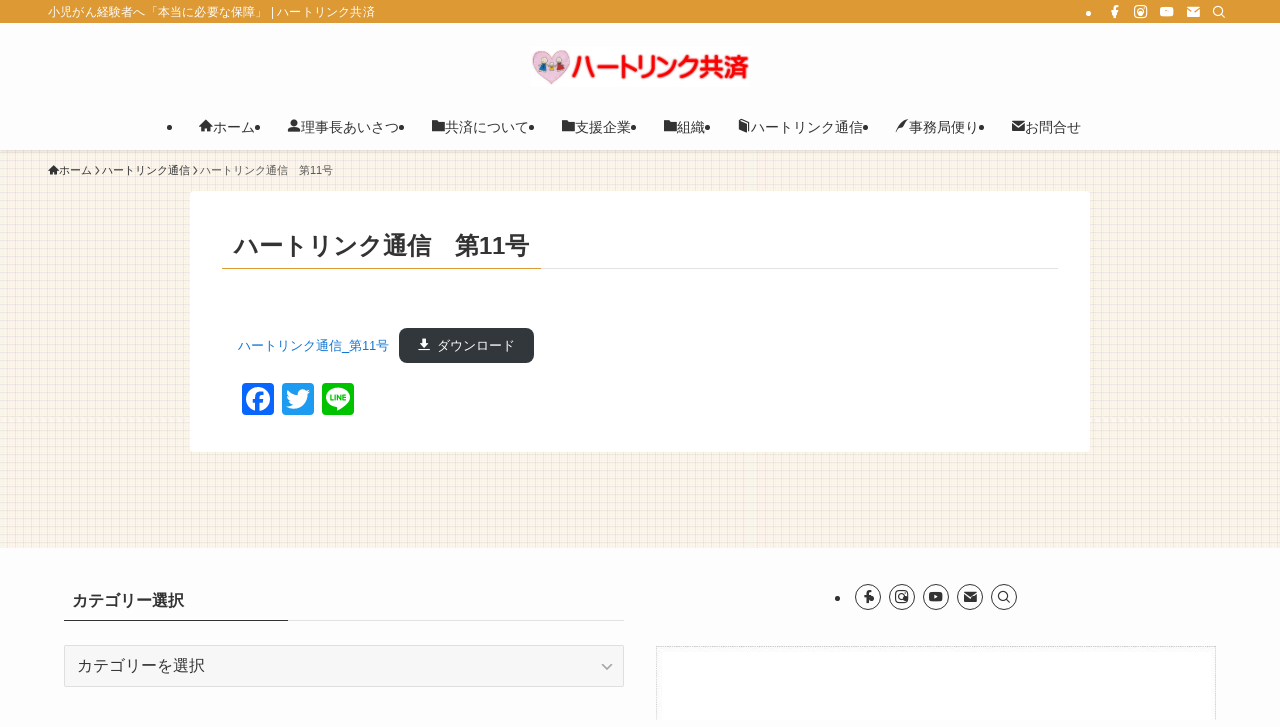

--- FILE ---
content_type: text/html; charset=UTF-8
request_url: https://hartlink.net/letter/letter11/
body_size: 86728
content:
<!DOCTYPE html>
<html lang="ja" data-loaded="false" data-scrolled="false" data-spmenu="closed">
<head>
<meta charset="utf-8">
<meta name="format-detection" content="telephone=no">
<meta http-equiv="X-UA-Compatible" content="IE=edge">
<meta name="viewport" content="width=device-width, viewport-fit=cover">
<title>ハートリンク通信　第11号 | ハートリンク共済</title>
<meta name='robots' content='max-image-preview:large' />
<link rel='dns-prefetch' href='//static.addtoany.com' />
<link rel="alternate" type="application/rss+xml" title="ハートリンク共済 &raquo; フィード" href="https://hartlink.net/feed/" />
<link rel="alternate" type="application/rss+xml" title="ハートリンク共済 &raquo; コメントフィード" href="https://hartlink.net/comments/feed/" />

<!-- SEO SIMPLE PACK 3.6.2 -->
<meta name="description" content="ハートリンク通信_第11号ダウンロード">
<meta name="keywords" content="小児がん経験者へ「本当に必要な保障」">
<link rel="canonical" href="https://hartlink.net/letter/letter11/">
<meta property="og:locale" content="ja_JP">
<meta property="og:type" content="article">
<meta property="og:image" content="https://hartlink.net/hlkyo/wp-content/uploads/2022/11/11a.png">
<meta property="og:title" content="ハートリンク通信　第11号 | ハートリンク共済">
<meta property="og:description" content="ハートリンク通信_第11号ダウンロード">
<meta property="og:url" content="https://hartlink.net/letter/letter11/">
<meta property="og:site_name" content="ハートリンク共済">
<meta property="article:publisher" content="https://www.facebook.com/cchlwp">
<meta name="twitter:card" content="summary_large_image">
<!-- / SEO SIMPLE PACK -->

<style id='wp-img-auto-sizes-contain-inline-css' type='text/css'>
img:is([sizes=auto i],[sizes^="auto," i]){contain-intrinsic-size:3000px 1500px}
/*# sourceURL=wp-img-auto-sizes-contain-inline-css */
</style>
<link rel='stylesheet' id='sbi_styles-css' href='https://hartlink.net/hlkyo/wp-content/plugins/instagram-feed/css/sbi-styles.min.css?ver=6.10.0' type='text/css' media='all' />
<style id='wp-block-library-inline-css' type='text/css'>
:root{--wp-block-synced-color:#7a00df;--wp-block-synced-color--rgb:122,0,223;--wp-bound-block-color:var(--wp-block-synced-color);--wp-editor-canvas-background:#ddd;--wp-admin-theme-color:#007cba;--wp-admin-theme-color--rgb:0,124,186;--wp-admin-theme-color-darker-10:#006ba1;--wp-admin-theme-color-darker-10--rgb:0,107,160.5;--wp-admin-theme-color-darker-20:#005a87;--wp-admin-theme-color-darker-20--rgb:0,90,135;--wp-admin-border-width-focus:2px}@media (min-resolution:192dpi){:root{--wp-admin-border-width-focus:1.5px}}.wp-element-button{cursor:pointer}:root .has-very-light-gray-background-color{background-color:#eee}:root .has-very-dark-gray-background-color{background-color:#313131}:root .has-very-light-gray-color{color:#eee}:root .has-very-dark-gray-color{color:#313131}:root .has-vivid-green-cyan-to-vivid-cyan-blue-gradient-background{background:linear-gradient(135deg,#00d084,#0693e3)}:root .has-purple-crush-gradient-background{background:linear-gradient(135deg,#34e2e4,#4721fb 50%,#ab1dfe)}:root .has-hazy-dawn-gradient-background{background:linear-gradient(135deg,#faaca8,#dad0ec)}:root .has-subdued-olive-gradient-background{background:linear-gradient(135deg,#fafae1,#67a671)}:root .has-atomic-cream-gradient-background{background:linear-gradient(135deg,#fdd79a,#004a59)}:root .has-nightshade-gradient-background{background:linear-gradient(135deg,#330968,#31cdcf)}:root .has-midnight-gradient-background{background:linear-gradient(135deg,#020381,#2874fc)}:root{--wp--preset--font-size--normal:16px;--wp--preset--font-size--huge:42px}.has-regular-font-size{font-size:1em}.has-larger-font-size{font-size:2.625em}.has-normal-font-size{font-size:var(--wp--preset--font-size--normal)}.has-huge-font-size{font-size:var(--wp--preset--font-size--huge)}.has-text-align-center{text-align:center}.has-text-align-left{text-align:left}.has-text-align-right{text-align:right}.has-fit-text{white-space:nowrap!important}#end-resizable-editor-section{display:none}.aligncenter{clear:both}.items-justified-left{justify-content:flex-start}.items-justified-center{justify-content:center}.items-justified-right{justify-content:flex-end}.items-justified-space-between{justify-content:space-between}.screen-reader-text{border:0;clip-path:inset(50%);height:1px;margin:-1px;overflow:hidden;padding:0;position:absolute;width:1px;word-wrap:normal!important}.screen-reader-text:focus{background-color:#ddd;clip-path:none;color:#444;display:block;font-size:1em;height:auto;left:5px;line-height:normal;padding:15px 23px 14px;text-decoration:none;top:5px;width:auto;z-index:100000}html :where(.has-border-color){border-style:solid}html :where([style*=border-top-color]){border-top-style:solid}html :where([style*=border-right-color]){border-right-style:solid}html :where([style*=border-bottom-color]){border-bottom-style:solid}html :where([style*=border-left-color]){border-left-style:solid}html :where([style*=border-width]){border-style:solid}html :where([style*=border-top-width]){border-top-style:solid}html :where([style*=border-right-width]){border-right-style:solid}html :where([style*=border-bottom-width]){border-bottom-style:solid}html :where([style*=border-left-width]){border-left-style:solid}html :where(img[class*=wp-image-]){height:auto;max-width:100%}:where(figure){margin:0 0 1em}html :where(.is-position-sticky){--wp-admin--admin-bar--position-offset:var(--wp-admin--admin-bar--height,0px)}@media screen and (max-width:600px){html :where(.is-position-sticky){--wp-admin--admin-bar--position-offset:0px}}

/*# sourceURL=wp-block-library-inline-css */
</style><style id='wp-block-file-inline-css' type='text/css'>
.wp-block-file{box-sizing:border-box}.wp-block-file:not(.wp-element-button){font-size:.8em}.wp-block-file.aligncenter{text-align:center}.wp-block-file.alignright{text-align:right}.wp-block-file *+.wp-block-file__button{margin-left:.75em}:where(.wp-block-file){margin-bottom:1.5em}.wp-block-file__embed{margin-bottom:1em}:where(.wp-block-file__button){border-radius:2em;display:inline-block;padding:.5em 1em}:where(.wp-block-file__button):where(a):active,:where(.wp-block-file__button):where(a):focus,:where(.wp-block-file__button):where(a):hover,:where(.wp-block-file__button):where(a):visited{box-shadow:none;color:#fff;opacity:.85;text-decoration:none}
/*# sourceURL=https://hartlink.net/hlkyo/wp-includes/blocks/file/style.min.css */
</style>
<style id='global-styles-inline-css' type='text/css'>
:root{--wp--preset--aspect-ratio--square: 1;--wp--preset--aspect-ratio--4-3: 4/3;--wp--preset--aspect-ratio--3-4: 3/4;--wp--preset--aspect-ratio--3-2: 3/2;--wp--preset--aspect-ratio--2-3: 2/3;--wp--preset--aspect-ratio--16-9: 16/9;--wp--preset--aspect-ratio--9-16: 9/16;--wp--preset--color--black: #000;--wp--preset--color--cyan-bluish-gray: #abb8c3;--wp--preset--color--white: #fff;--wp--preset--color--pale-pink: #f78da7;--wp--preset--color--vivid-red: #cf2e2e;--wp--preset--color--luminous-vivid-orange: #ff6900;--wp--preset--color--luminous-vivid-amber: #fcb900;--wp--preset--color--light-green-cyan: #7bdcb5;--wp--preset--color--vivid-green-cyan: #00d084;--wp--preset--color--pale-cyan-blue: #8ed1fc;--wp--preset--color--vivid-cyan-blue: #0693e3;--wp--preset--color--vivid-purple: #9b51e0;--wp--preset--color--swl-main: var(--color_main);--wp--preset--color--swl-main-thin: var(--color_main_thin);--wp--preset--color--swl-gray: var(--color_gray);--wp--preset--color--swl-deep-01: var(--color_deep01);--wp--preset--color--swl-deep-02: var(--color_deep02);--wp--preset--color--swl-deep-03: var(--color_deep03);--wp--preset--color--swl-deep-04: var(--color_deep04);--wp--preset--color--swl-pale-01: var(--color_pale01);--wp--preset--color--swl-pale-02: var(--color_pale02);--wp--preset--color--swl-pale-03: var(--color_pale03);--wp--preset--color--swl-pale-04: var(--color_pale04);--wp--preset--gradient--vivid-cyan-blue-to-vivid-purple: linear-gradient(135deg,rgb(6,147,227) 0%,rgb(155,81,224) 100%);--wp--preset--gradient--light-green-cyan-to-vivid-green-cyan: linear-gradient(135deg,rgb(122,220,180) 0%,rgb(0,208,130) 100%);--wp--preset--gradient--luminous-vivid-amber-to-luminous-vivid-orange: linear-gradient(135deg,rgb(252,185,0) 0%,rgb(255,105,0) 100%);--wp--preset--gradient--luminous-vivid-orange-to-vivid-red: linear-gradient(135deg,rgb(255,105,0) 0%,rgb(207,46,46) 100%);--wp--preset--gradient--very-light-gray-to-cyan-bluish-gray: linear-gradient(135deg,rgb(238,238,238) 0%,rgb(169,184,195) 100%);--wp--preset--gradient--cool-to-warm-spectrum: linear-gradient(135deg,rgb(74,234,220) 0%,rgb(151,120,209) 20%,rgb(207,42,186) 40%,rgb(238,44,130) 60%,rgb(251,105,98) 80%,rgb(254,248,76) 100%);--wp--preset--gradient--blush-light-purple: linear-gradient(135deg,rgb(255,206,236) 0%,rgb(152,150,240) 100%);--wp--preset--gradient--blush-bordeaux: linear-gradient(135deg,rgb(254,205,165) 0%,rgb(254,45,45) 50%,rgb(107,0,62) 100%);--wp--preset--gradient--luminous-dusk: linear-gradient(135deg,rgb(255,203,112) 0%,rgb(199,81,192) 50%,rgb(65,88,208) 100%);--wp--preset--gradient--pale-ocean: linear-gradient(135deg,rgb(255,245,203) 0%,rgb(182,227,212) 50%,rgb(51,167,181) 100%);--wp--preset--gradient--electric-grass: linear-gradient(135deg,rgb(202,248,128) 0%,rgb(113,206,126) 100%);--wp--preset--gradient--midnight: linear-gradient(135deg,rgb(2,3,129) 0%,rgb(40,116,252) 100%);--wp--preset--font-size--small: 0.9em;--wp--preset--font-size--medium: 1.1em;--wp--preset--font-size--large: 1.25em;--wp--preset--font-size--x-large: 42px;--wp--preset--font-size--xs: 0.75em;--wp--preset--font-size--huge: 1.6em;--wp--preset--spacing--20: 0.44rem;--wp--preset--spacing--30: 0.67rem;--wp--preset--spacing--40: 1rem;--wp--preset--spacing--50: 1.5rem;--wp--preset--spacing--60: 2.25rem;--wp--preset--spacing--70: 3.38rem;--wp--preset--spacing--80: 5.06rem;--wp--preset--shadow--natural: 6px 6px 9px rgba(0, 0, 0, 0.2);--wp--preset--shadow--deep: 12px 12px 50px rgba(0, 0, 0, 0.4);--wp--preset--shadow--sharp: 6px 6px 0px rgba(0, 0, 0, 0.2);--wp--preset--shadow--outlined: 6px 6px 0px -3px rgb(255, 255, 255), 6px 6px rgb(0, 0, 0);--wp--preset--shadow--crisp: 6px 6px 0px rgb(0, 0, 0);}:where(.is-layout-flex){gap: 0.5em;}:where(.is-layout-grid){gap: 0.5em;}body .is-layout-flex{display: flex;}.is-layout-flex{flex-wrap: wrap;align-items: center;}.is-layout-flex > :is(*, div){margin: 0;}body .is-layout-grid{display: grid;}.is-layout-grid > :is(*, div){margin: 0;}:where(.wp-block-columns.is-layout-flex){gap: 2em;}:where(.wp-block-columns.is-layout-grid){gap: 2em;}:where(.wp-block-post-template.is-layout-flex){gap: 1.25em;}:where(.wp-block-post-template.is-layout-grid){gap: 1.25em;}.has-black-color{color: var(--wp--preset--color--black) !important;}.has-cyan-bluish-gray-color{color: var(--wp--preset--color--cyan-bluish-gray) !important;}.has-white-color{color: var(--wp--preset--color--white) !important;}.has-pale-pink-color{color: var(--wp--preset--color--pale-pink) !important;}.has-vivid-red-color{color: var(--wp--preset--color--vivid-red) !important;}.has-luminous-vivid-orange-color{color: var(--wp--preset--color--luminous-vivid-orange) !important;}.has-luminous-vivid-amber-color{color: var(--wp--preset--color--luminous-vivid-amber) !important;}.has-light-green-cyan-color{color: var(--wp--preset--color--light-green-cyan) !important;}.has-vivid-green-cyan-color{color: var(--wp--preset--color--vivid-green-cyan) !important;}.has-pale-cyan-blue-color{color: var(--wp--preset--color--pale-cyan-blue) !important;}.has-vivid-cyan-blue-color{color: var(--wp--preset--color--vivid-cyan-blue) !important;}.has-vivid-purple-color{color: var(--wp--preset--color--vivid-purple) !important;}.has-black-background-color{background-color: var(--wp--preset--color--black) !important;}.has-cyan-bluish-gray-background-color{background-color: var(--wp--preset--color--cyan-bluish-gray) !important;}.has-white-background-color{background-color: var(--wp--preset--color--white) !important;}.has-pale-pink-background-color{background-color: var(--wp--preset--color--pale-pink) !important;}.has-vivid-red-background-color{background-color: var(--wp--preset--color--vivid-red) !important;}.has-luminous-vivid-orange-background-color{background-color: var(--wp--preset--color--luminous-vivid-orange) !important;}.has-luminous-vivid-amber-background-color{background-color: var(--wp--preset--color--luminous-vivid-amber) !important;}.has-light-green-cyan-background-color{background-color: var(--wp--preset--color--light-green-cyan) !important;}.has-vivid-green-cyan-background-color{background-color: var(--wp--preset--color--vivid-green-cyan) !important;}.has-pale-cyan-blue-background-color{background-color: var(--wp--preset--color--pale-cyan-blue) !important;}.has-vivid-cyan-blue-background-color{background-color: var(--wp--preset--color--vivid-cyan-blue) !important;}.has-vivid-purple-background-color{background-color: var(--wp--preset--color--vivid-purple) !important;}.has-black-border-color{border-color: var(--wp--preset--color--black) !important;}.has-cyan-bluish-gray-border-color{border-color: var(--wp--preset--color--cyan-bluish-gray) !important;}.has-white-border-color{border-color: var(--wp--preset--color--white) !important;}.has-pale-pink-border-color{border-color: var(--wp--preset--color--pale-pink) !important;}.has-vivid-red-border-color{border-color: var(--wp--preset--color--vivid-red) !important;}.has-luminous-vivid-orange-border-color{border-color: var(--wp--preset--color--luminous-vivid-orange) !important;}.has-luminous-vivid-amber-border-color{border-color: var(--wp--preset--color--luminous-vivid-amber) !important;}.has-light-green-cyan-border-color{border-color: var(--wp--preset--color--light-green-cyan) !important;}.has-vivid-green-cyan-border-color{border-color: var(--wp--preset--color--vivid-green-cyan) !important;}.has-pale-cyan-blue-border-color{border-color: var(--wp--preset--color--pale-cyan-blue) !important;}.has-vivid-cyan-blue-border-color{border-color: var(--wp--preset--color--vivid-cyan-blue) !important;}.has-vivid-purple-border-color{border-color: var(--wp--preset--color--vivid-purple) !important;}.has-vivid-cyan-blue-to-vivid-purple-gradient-background{background: var(--wp--preset--gradient--vivid-cyan-blue-to-vivid-purple) !important;}.has-light-green-cyan-to-vivid-green-cyan-gradient-background{background: var(--wp--preset--gradient--light-green-cyan-to-vivid-green-cyan) !important;}.has-luminous-vivid-amber-to-luminous-vivid-orange-gradient-background{background: var(--wp--preset--gradient--luminous-vivid-amber-to-luminous-vivid-orange) !important;}.has-luminous-vivid-orange-to-vivid-red-gradient-background{background: var(--wp--preset--gradient--luminous-vivid-orange-to-vivid-red) !important;}.has-very-light-gray-to-cyan-bluish-gray-gradient-background{background: var(--wp--preset--gradient--very-light-gray-to-cyan-bluish-gray) !important;}.has-cool-to-warm-spectrum-gradient-background{background: var(--wp--preset--gradient--cool-to-warm-spectrum) !important;}.has-blush-light-purple-gradient-background{background: var(--wp--preset--gradient--blush-light-purple) !important;}.has-blush-bordeaux-gradient-background{background: var(--wp--preset--gradient--blush-bordeaux) !important;}.has-luminous-dusk-gradient-background{background: var(--wp--preset--gradient--luminous-dusk) !important;}.has-pale-ocean-gradient-background{background: var(--wp--preset--gradient--pale-ocean) !important;}.has-electric-grass-gradient-background{background: var(--wp--preset--gradient--electric-grass) !important;}.has-midnight-gradient-background{background: var(--wp--preset--gradient--midnight) !important;}.has-small-font-size{font-size: var(--wp--preset--font-size--small) !important;}.has-medium-font-size{font-size: var(--wp--preset--font-size--medium) !important;}.has-large-font-size{font-size: var(--wp--preset--font-size--large) !important;}.has-x-large-font-size{font-size: var(--wp--preset--font-size--x-large) !important;}
/*# sourceURL=global-styles-inline-css */
</style>

<link rel='stylesheet' id='swell-icons-css' href='https://hartlink.net/hlkyo/wp-content/themes/swell/build/css/swell-icons.css?ver=2.16.0' type='text/css' media='all' />
<link rel='stylesheet' id='main_style-css' href='https://hartlink.net/hlkyo/wp-content/themes/swell/build/css/main.css?ver=2.16.0' type='text/css' media='all' />
<link rel='stylesheet' id='swell_blocks-css' href='https://hartlink.net/hlkyo/wp-content/themes/swell/build/css/blocks.css?ver=2.16.0' type='text/css' media='all' />
<style id='swell_custom-inline-css' type='text/css'>
:root{--swl-fz--content:4vw;--swl-font_family:"游ゴシック体", "Yu Gothic", YuGothic, "Hiragino Kaku Gothic ProN", "Hiragino Sans", Meiryo, sans-serif;--swl-font_weight:500;--color_main:#dd9933;--color_text:#333;--color_link:#1176d4;--color_htag:#dd9933;--color_bg:#fdfdfd;--color_gradient1:#d8ffff;--color_gradient2:#87e7ff;--color_main_thin:rgba(255, 191, 64, 0.05 );--color_main_dark:rgba(166, 115, 38, 1 );--color_list_check:#dd9933;--color_list_num:#dd9933;--color_list_good:#86dd7b;--color_list_triangle:#f4e03a;--color_list_bad:#f36060;--color_faq_q:#d55656;--color_faq_a:#6599b7;--color_icon_good:#3cd250;--color_icon_good_bg:#ecffe9;--color_icon_bad:#4b73eb;--color_icon_bad_bg:#eafaff;--color_icon_info:#f578b4;--color_icon_info_bg:#fff0fa;--color_icon_announce:#ffa537;--color_icon_announce_bg:#fff5f0;--color_icon_pen:#7a7a7a;--color_icon_pen_bg:#f7f7f7;--color_icon_book:#787364;--color_icon_book_bg:#f8f6ef;--color_icon_point:#ffa639;--color_icon_check:#86d67c;--color_icon_batsu:#f36060;--color_icon_hatena:#5295cc;--color_icon_caution:#f7da38;--color_icon_memo:#84878a;--color_deep01:#e44141;--color_deep02:#3d79d5;--color_deep03:#63a84d;--color_deep04:#f09f4d;--color_pale01:#fff2f0;--color_pale02:#f3f8fd;--color_pale03:#f1f9ee;--color_pale04:#fdf9ee;--color_mark_blue:#b7e3ff;--color_mark_green:#bdf9c3;--color_mark_yellow:#fcf69f;--color_mark_orange:#ffddbc;--border01:solid 1px var(--color_main);--border02:double 4px var(--color_main);--border03:dashed 2px var(--color_border);--border04:solid 4px var(--color_gray);--card_posts_thumb_ratio:56.25%;--list_posts_thumb_ratio:61.805%;--big_posts_thumb_ratio:56.25%;--thumb_posts_thumb_ratio:61.805%;--blogcard_thumb_ratio:56.25%;--color_header_bg:#fdfdfd;--color_header_text:#333;--color_footer_bg:#fdfdfd;--color_footer_text:#333;--container_size:1200px;--article_size:900px;--logo_size_sp:48px;--logo_size_pc:40px;--logo_size_pcfix:32px;}.swl-cell-bg[data-icon="doubleCircle"]{--cell-icon-color:#ffc977}.swl-cell-bg[data-icon="circle"]{--cell-icon-color:#94e29c}.swl-cell-bg[data-icon="triangle"]{--cell-icon-color:#eeda2f}.swl-cell-bg[data-icon="close"]{--cell-icon-color:#ec9191}.swl-cell-bg[data-icon="hatena"]{--cell-icon-color:#93c9da}.swl-cell-bg[data-icon="check"]{--cell-icon-color:#94e29c}.swl-cell-bg[data-icon="line"]{--cell-icon-color:#9b9b9b}.cap_box[data-colset="col1"]{--capbox-color:#f59b5f;--capbox-color--bg:#fff8eb}.cap_box[data-colset="col2"]{--capbox-color:#5fb9f5;--capbox-color--bg:#edf5ff}.cap_box[data-colset="col3"]{--capbox-color:#2fcd90;--capbox-color--bg:#eafaf2}.red_{--the-btn-color:#f74a4a;--the-btn-color2:#ffbc49;--the-solid-shadow: rgba(185, 56, 56, 1 )}.blue_{--the-btn-color:#338df4;--the-btn-color2:#35eaff;--the-solid-shadow: rgba(38, 106, 183, 1 )}.green_{--the-btn-color:#62d847;--the-btn-color2:#7bf7bd;--the-solid-shadow: rgba(74, 162, 53, 1 )}.is-style-btn_normal{--the-btn-radius:80px}.is-style-btn_solid{--the-btn-radius:80px}.is-style-btn_shiny{--the-btn-radius:80px}.is-style-btn_line{--the-btn-radius:80px}.post_content blockquote{padding:1.5em 2em 1.5em 3em}.post_content blockquote::before{content:"";display:block;width:5px;height:calc(100% - 3em);top:1.5em;left:1.5em;border-left:solid 1px rgba(180,180,180,.75);border-right:solid 1px rgba(180,180,180,.75);}.mark_blue{background:-webkit-linear-gradient(transparent 64%,var(--color_mark_blue) 0%);background:linear-gradient(transparent 64%,var(--color_mark_blue) 0%)}.mark_green{background:-webkit-linear-gradient(transparent 64%,var(--color_mark_green) 0%);background:linear-gradient(transparent 64%,var(--color_mark_green) 0%)}.mark_yellow{background:-webkit-linear-gradient(transparent 64%,var(--color_mark_yellow) 0%);background:linear-gradient(transparent 64%,var(--color_mark_yellow) 0%)}.mark_orange{background:-webkit-linear-gradient(transparent 64%,var(--color_mark_orange) 0%);background:linear-gradient(transparent 64%,var(--color_mark_orange) 0%)}[class*="is-style-icon_"]{color:#333;border-width:0}[class*="is-style-big_icon_"]{border-width:2px;border-style:solid}[data-col="gray"] .c-balloon__text{background:#f7f7f7;border-color:#ccc}[data-col="gray"] .c-balloon__before{border-right-color:#f7f7f7}[data-col="green"] .c-balloon__text{background:#d1f8c2;border-color:#9ddd93}[data-col="green"] .c-balloon__before{border-right-color:#d1f8c2}[data-col="blue"] .c-balloon__text{background:#e2f6ff;border-color:#93d2f0}[data-col="blue"] .c-balloon__before{border-right-color:#e2f6ff}[data-col="red"] .c-balloon__text{background:#ffebeb;border-color:#f48789}[data-col="red"] .c-balloon__before{border-right-color:#ffebeb}[data-col="yellow"] .c-balloon__text{background:#f9f7d2;border-color:#fbe593}[data-col="yellow"] .c-balloon__before{border-right-color:#f9f7d2}.-type-list2 .p-postList__body::after,.-type-big .p-postList__body::after{content: "READ MORE »";}.c-postThumb__cat{background-color:#dd9933;color:#fff;background-image: repeating-linear-gradient(-45deg,rgba(255,255,255,.1),rgba(255,255,255,.1) 6px,transparent 6px,transparent 12px)}.post_content h2:where(:not([class^="swell-block-"]):not(.faq_q):not(.p-postList__title)){background:var(--color_htag);padding:.75em 1em;color:#fff}.post_content h2:where(:not([class^="swell-block-"]):not(.faq_q):not(.p-postList__title))::before{position:absolute;display:block;pointer-events:none;content:"";top:-4px;left:0;width:100%;height:calc(100% + 4px);box-sizing:content-box;border-top:solid 2px var(--color_htag);border-bottom:solid 2px var(--color_htag)}.post_content h3:where(:not([class^="swell-block-"]):not(.faq_q):not(.p-postList__title)){padding:0 .5em .5em}.post_content h3:where(:not([class^="swell-block-"]):not(.faq_q):not(.p-postList__title))::before{content:"";width:100%;height:2px;background: repeating-linear-gradient(90deg, var(--color_htag) 0%, var(--color_htag) 29.3%, rgba(150,150,150,.2) 29.3%, rgba(150,150,150,.2) 100%)}.post_content h4:where(:not([class^="swell-block-"]):not(.faq_q):not(.p-postList__title)){padding:0 0 0 16px;border-left:solid 2px var(--color_htag)}#body_wrap{background:url(https://hartlink.net/hlkyo/wp-content/uploads/2021/03/image13.jpg) repeat left top}.l-header{box-shadow: 0 1px 4px rgba(0,0,0,.12)}.l-header__bar{color:#fff;background:var(--color_main)}.l-header__menuBtn{order:1}.l-header__customBtn{order:3}.c-gnav a::after{background:var(--color_main);width:100%;height:2px;transform:scaleX(0)}.p-spHeadMenu .menu-item.-current{border-bottom-color:var(--color_main)}.c-gnav > li:hover > a::after,.c-gnav > .-current > a::after{transform: scaleX(1)}.c-gnav .sub-menu{color:#333;background:#fff}.l-fixHeader::before{opacity:1}#pagetop{border-radius:50%}.c-widget__title.-spmenu{padding:.5em .75em;border-radius:var(--swl-radius--2, 0px);background:var(--color_main);color:#fff;}.c-widget__title.-footer{padding:.5em}.c-widget__title.-footer::before{content:"";bottom:0;left:0;width:40%;z-index:1;background:var(--color_main)}.c-widget__title.-footer::after{content:"";bottom:0;left:0;width:100%;background:var(--color_border)}.c-secTitle{border-left:solid 2px var(--color_main);padding:0em .75em}.p-spMenu{color:#333}.p-spMenu__inner::before{background:#fdfdfd;opacity:1}.p-spMenu__overlay{background:#000;opacity:0.6}[class*="page-numbers"]{color:#fff;background-color:#dedede}a{text-decoration: none}.l-topTitleArea.c-filterLayer::before{background-color:#000;opacity:0.2;content:""}@media screen and (min-width: 960px){:root{}}@media screen and (max-width: 959px){:root{}.l-header__logo{order:2;text-align:center}}@media screen and (min-width: 600px){:root{--swl-fz--content:16px;}}@media screen and (max-width: 599px){:root{}}@media (min-width: 1108px) {.alignwide{left:-100px;width:calc(100% + 200px);}}@media (max-width: 1108px) {.-sidebar-off .swell-block-fullWide__inner.l-container .alignwide{left:0px;width:100%;}}.l-fixHeader .l-fixHeader__gnav{order:0}[data-scrolled=true] .l-fixHeader[data-ready]{opacity:1;-webkit-transform:translateY(0)!important;transform:translateY(0)!important;visibility:visible}.-body-solid .l-fixHeader{box-shadow:0 2px 4px var(--swl-color_shadow)}.l-fixHeader__inner{align-items:stretch;color:var(--color_header_text);display:flex;padding-bottom:0;padding-top:0;position:relative;z-index:1}.l-fixHeader__logo{align-items:center;display:flex;line-height:1;margin-right:24px;order:0;padding:16px 0}.is-style-btn_normal a,.is-style-btn_shiny a{box-shadow:var(--swl-btn_shadow)}.c-shareBtns__btn,.is-style-balloon>.c-tabList .c-tabList__button,.p-snsCta,[class*=page-numbers]{box-shadow:var(--swl-box_shadow)}.p-articleThumb__img,.p-articleThumb__youtube{box-shadow:var(--swl-img_shadow)}.p-pickupBanners__item .c-bannerLink,.p-postList__thumb{box-shadow:0 2px 8px rgba(0,0,0,.1),0 4px 4px -4px rgba(0,0,0,.1)}.p-postList.-w-ranking li:before{background-image:repeating-linear-gradient(-45deg,hsla(0,0%,100%,.1),hsla(0,0%,100%,.1) 6px,transparent 0,transparent 12px);box-shadow:1px 1px 4px rgba(0,0,0,.2)}:root{--swl-radius--2:2px;--swl-radius--4:4px;--swl-radius--8:8px}.c-categoryList__link,.c-tagList__link,.tag-cloud-link{border-radius:16px;padding:6px 10px}.-related .p-postList__thumb,.is-style-bg_gray,.is-style-bg_main,.is-style-bg_main_thin,.is-style-bg_stripe,.is-style-border_dg,.is-style-border_dm,.is-style-border_sg,.is-style-border_sm,.is-style-dent_box,.is-style-note_box,.is-style-stitch,[class*=is-style-big_icon_],input[type=number],input[type=text],textarea{border-radius:4px}.-ps-style-img .p-postList__link,.-type-thumb .p-postList__link,.p-postList__thumb{border-radius:12px;overflow:hidden;z-index:0}.c-widget .-type-list.-w-ranking .p-postList__item:before{border-radius:16px;left:2px;top:2px}.c-widget .-type-card.-w-ranking .p-postList__item:before{border-radius:0 0 4px 4px}.c-postThumb__cat{border-radius:16px;margin:.5em;padding:0 8px}.cap_box_ttl{border-radius:2px 2px 0 0}.cap_box_content{border-radius:0 0 2px 2px}.cap_box.is-style-small_ttl .cap_box_content{border-radius:0 2px 2px 2px}.cap_box.is-style-inner .cap_box_content,.cap_box.is-style-onborder_ttl .cap_box_content,.cap_box.is-style-onborder_ttl2 .cap_box_content,.cap_box.is-style-onborder_ttl2 .cap_box_ttl,.cap_box.is-style-shadow{border-radius:2px}.is-style-more_btn a,.p-postList__body:after,.submit{border-radius:40px}@media (min-width:960px){#sidebar .-type-list .p-postList__thumb{border-radius:8px}}@media not all and (min-width:960px){.-ps-style-img .p-postList__link,.-type-thumb .p-postList__link,.p-postList__thumb{border-radius:8px}}.l-header__bar{position:relative;width:100%}.l-header__bar .c-catchphrase{color:inherit;font-size:12px;letter-spacing:var(--swl-letter_spacing,.2px);line-height:14px;margin-right:auto;overflow:hidden;padding:4px 0;white-space:nowrap;width:50%}.l-header__bar .c-iconList .c-iconList__link{margin:0;padding:4px 6px}.l-header__barInner{align-items:center;display:flex;justify-content:flex-end}@media (min-width:960px){.-parallel .l-header__inner{display:flex;flex-wrap:wrap;max-width:100%;padding-left:0;padding-right:0}.-parallel .l-header__logo{text-align:center;width:100%}.-parallel .l-header__logo .c-catchphrase{font-size:12px;line-height:1;margin-top:16px}.-parallel .l-header__gnav{width:100%}.-parallel .l-header__gnav .c-gnav{justify-content:center}.-parallel .l-header__gnav .c-gnav>li>a{padding:16px}.-parallel .c-headLogo.-txt,.-parallel .w-header{justify-content:center}.-parallel .w-header{margin-bottom:8px;margin-top:8px}.-parallel-bottom .l-header__inner{padding-top:8px}.-parallel-bottom .l-header__logo{order:1;padding:16px 0}.-parallel-bottom .w-header{order:2}.-parallel-bottom .l-header__gnav{order:3}.-parallel-top .l-header__inner{padding-bottom:8px}.-parallel-top .l-header__gnav{order:1}.-parallel-top .l-header__logo{order:2;padding:16px 0}.-parallel-top .w-header{order:3}.l-header.-parallel .w-header{width:100%}.l-fixHeader.-parallel .l-fixHeader__gnav{margin-left:auto}}.c-gnav .sub-menu a:before,.c-listMenu a:before{-webkit-font-smoothing:antialiased;-moz-osx-font-smoothing:grayscale;font-family:icomoon!important;font-style:normal;font-variant:normal;font-weight:400;line-height:1;text-transform:none}.c-submenuToggleBtn{display:none}.c-listMenu a{padding:.75em 1em .75em 1.5em;transition:padding .25s}.c-listMenu a:hover{padding-left:1.75em;padding-right:.75em}.c-gnav .sub-menu a:before,.c-listMenu a:before{color:inherit;content:"\e921";display:inline-block;left:2px;position:absolute;top:50%;-webkit-transform:translateY(-50%);transform:translateY(-50%);vertical-align:middle}.widget_categories>ul>.cat-item>a,.wp-block-categories-list>li>a{padding-left:1.75em}.c-listMenu .children,.c-listMenu .sub-menu{margin:0}.c-listMenu .children a,.c-listMenu .sub-menu a{font-size:.9em;padding-left:2.5em}.c-listMenu .children a:before,.c-listMenu .sub-menu a:before{left:1em}.c-listMenu .children a:hover,.c-listMenu .sub-menu a:hover{padding-left:2.75em}.c-listMenu .children ul a,.c-listMenu .sub-menu ul a{padding-left:3.25em}.c-listMenu .children ul a:before,.c-listMenu .sub-menu ul a:before{left:1.75em}.c-listMenu .children ul a:hover,.c-listMenu .sub-menu ul a:hover{padding-left:3.5em}.c-gnav li:hover>.sub-menu{opacity:1;visibility:visible}.c-gnav .sub-menu:before{background:inherit;content:"";height:100%;left:0;position:absolute;top:0;width:100%;z-index:0}.c-gnav .sub-menu .sub-menu{left:100%;top:0;z-index:-1}.c-gnav .sub-menu a{padding-left:2em}.c-gnav .sub-menu a:before{left:.5em}.c-gnav .sub-menu a:hover .ttl{left:4px}:root{--color_content_bg:#fff;}.c-widget__title.-side{padding:0 .5em .5em}.c-widget__title.-side::before{content:"";bottom:0;left:0;width:40%;z-index:1;background:var(--color_main)}.c-widget__title.-side::after{content:"";bottom:0;left:0;width:100%;background:var(--color_border)}.page.-index-off .w-beforeToc{display:none}@media screen and (min-width: 960px){:root{}}@media screen and (max-width: 959px){:root{}}@media screen and (min-width: 600px){:root{}}@media screen and (max-width: 599px){:root{}}.l-content{padding-top:4vw}.p-breadcrumb+.l-content{padding-top:0}.-frame-on .l-mainContent{background:#fff;border-radius:var(--swl-radius--4,0);padding:3vw}.-frame-on-sidebar #sidebar .c-widget{background:#fff;border-radius:var(--swl-radius--4,0);padding:16px}.-frame-on-sidebar #sidebar .widget_swell_prof_widget{padding:0!important}.-frame-on-sidebar #sidebar .p-profileBox{background:#fff;border:none;color:#333}.-frame-on-sidebar #sidebar .calendar_wrap{border:none;padding:0}.-frame-border .l-mainContent,.-frame-border.-frame-on-sidebar #sidebar .c-widget{box-shadow:0 0 1px var(--swl-color_shadow)}.swell-block-fullWide__inner .alignwide{left:0;width:100%}.swell-block-fullWide__inner .alignfull{left:calc(0px - var(--swl-fw_inner_pad, 0))!important;margin-left:0!important;margin-right:0!important;width:calc(100% + var(--swl-fw_inner_pad, 0)*2)!important}@media not all and (min-width:960px){.alignwide,.l-content .alignfull{left:-3vw;width:calc(100% + 6vw)}.l-content{padding-left:2vw;padding-right:2vw}.-frame-on{--swl-pad_container:2vw;--swl-h2-margin--x:-3vw}.-frame-off-sidebar .l-sidebar{padding-left:1vw;padding-right:1vw}.swell-block-fullWide__inner.l-article{--swl-fw_inner_pad:calc(var(--swl-pad_container, 2vw) + 3vw)}.swell-block-fullWide__inner.l-container{--swl-fw_inner_pad:var(--swl-pad_container,2vw)}.swell-block-fullWide__inner.l-article .alignwide{left:-1.5vw;width:calc(100% + 3vw)}}@media (min-width:960px){.alignwide,.l-content .alignfull{left:-48px;width:calc(100% + 96px)}.l-content .c-widget .alignfull{left:-32px;width:calc(100% + 64px)}.-frame-on .l-mainContent{padding:32px}.swell-block-fullWide__inner.l-article{--swl-fw_inner_pad:calc(var(--swl-pad_post_content) + 32px)}.swell-block-fullWide__inner.l-container{--swl-fw_inner_pad:16px}.swell-block-fullWide__inner.l-article .alignwide{left:-16px;width:calc(100% + 32px)}}@media (min-width:600px){.l-content{padding-top:2em}}.-index-off .p-toc,.swell-toc-placeholder:empty{display:none}.p-toc.-modal{height:100%;margin:0;overflow-y:auto;padding:0}#main_content .p-toc{border-radius:var(--swl-radius--2,0);margin:4em auto;max-width:800px}#sidebar .p-toc{margin-top:-.5em}.p-toc .__pn:before{content:none!important;counter-increment:none}.p-toc .__prev{margin:0 0 1em}.p-toc .__next{margin:1em 0 0}.p-toc.is-omitted:not([data-omit=ct]) [data-level="2"] .p-toc__childList{height:0;margin-bottom:-.5em;visibility:hidden}.p-toc.is-omitted:not([data-omit=nest]){position:relative}.p-toc.is-omitted:not([data-omit=nest]):before{background:linear-gradient(hsla(0,0%,100%,0),var(--color_bg));bottom:5em;content:"";height:4em;left:0;opacity:.75;pointer-events:none;position:absolute;width:100%;z-index:1}.p-toc.is-omitted:not([data-omit=nest]):after{background:var(--color_bg);bottom:0;content:"";height:5em;left:0;opacity:.75;position:absolute;width:100%;z-index:1}.p-toc.is-omitted:not([data-omit=nest]) .__next,.p-toc.is-omitted:not([data-omit=nest]) [data-omit="1"]{display:none}.p-toc .p-toc__expandBtn{background-color:#f7f7f7;border:rgba(0,0,0,.2);border-radius:5em;box-shadow:0 0 0 1px #bbb;color:#333;display:block;font-size:14px;line-height:1.5;margin:.75em auto 0;min-width:6em;padding:.5em 1em;position:relative;transition:box-shadow .25s;z-index:2}.p-toc[data-omit=nest] .p-toc__expandBtn{display:inline-block;font-size:13px;margin:0 0 0 1.25em;padding:.5em .75em}.p-toc:not([data-omit=nest]) .p-toc__expandBtn:after,.p-toc:not([data-omit=nest]) .p-toc__expandBtn:before{border-top-color:inherit;border-top-style:dotted;border-top-width:3px;content:"";display:block;height:1px;position:absolute;top:calc(50% - 1px);transition:border-color .25s;width:100%;width:22px}.p-toc:not([data-omit=nest]) .p-toc__expandBtn:before{right:calc(100% + 1em)}.p-toc:not([data-omit=nest]) .p-toc__expandBtn:after{left:calc(100% + 1em)}.p-toc.is-expanded .p-toc__expandBtn{border-color:transparent}.p-toc__ttl{display:block;font-size:1.2em;line-height:1;position:relative;text-align:center}.p-toc__ttl:before{content:"\e918";display:inline-block;font-family:icomoon;margin-right:.5em;padding-bottom:2px;vertical-align:middle}#index_modal .p-toc__ttl{margin-bottom:.5em}.p-toc__list li{line-height:1.6}.p-toc__list>li+li{margin-top:.5em}.p-toc__list .p-toc__childList{padding-left:.5em}.p-toc__list [data-level="3"]{font-size:.9em}.p-toc__list .mininote{display:none}.post_content .p-toc__list{padding-left:0}#sidebar .p-toc__list{margin-bottom:0}#sidebar .p-toc__list .p-toc__childList{padding-left:0}.p-toc__link{color:inherit;font-size:inherit;text-decoration:none}.p-toc__link:hover{opacity:.8}.p-toc.-double{background:var(--color_gray);background:linear-gradient(-45deg,transparent 25%,var(--color_gray) 25%,var(--color_gray) 50%,transparent 50%,transparent 75%,var(--color_gray) 75%,var(--color_gray));background-clip:padding-box;background-size:4px 4px;border-bottom:4px double var(--color_border);border-top:4px double var(--color_border);padding:1.5em 1em 1em}.p-toc.-double .p-toc__ttl{margin-bottom:.75em}@media (min-width:960px){#main_content .p-toc{width:92%}}@media (hover:hover){.p-toc .p-toc__expandBtn:hover{border-color:transparent;box-shadow:0 0 0 2px currentcolor}}@media (min-width:600px){.p-toc.-double{padding:2em}}
/*# sourceURL=swell_custom-inline-css */
</style>
<link rel='stylesheet' id='swell-parts/footer-css' href='https://hartlink.net/hlkyo/wp-content/themes/swell/build/css/modules/parts/footer.css?ver=2.16.0' type='text/css' media='all' />
<link rel='stylesheet' id='swell-page/page-css' href='https://hartlink.net/hlkyo/wp-content/themes/swell/build/css/modules/page/page.css?ver=2.16.0' type='text/css' media='all' />
<style id='classic-theme-styles-inline-css' type='text/css'>
/*! This file is auto-generated */
.wp-block-button__link{color:#fff;background-color:#32373c;border-radius:9999px;box-shadow:none;text-decoration:none;padding:calc(.667em + 2px) calc(1.333em + 2px);font-size:1.125em}.wp-block-file__button{background:#32373c;color:#fff;text-decoration:none}
/*# sourceURL=/wp-includes/css/classic-themes.min.css */
</style>
<link rel='stylesheet' id='contact-form-7-css' href='https://hartlink.net/hlkyo/wp-content/plugins/contact-form-7/includes/css/styles.css?ver=6.1.4' type='text/css' media='all' />
<link rel='stylesheet' id='wpcf7-redirect-script-frontend-css' href='https://hartlink.net/hlkyo/wp-content/plugins/wpcf7-redirect/build/assets/frontend-script.css?ver=2c532d7e2be36f6af233' type='text/css' media='all' />
<link rel='stylesheet' id='tablepress-default-css' href='https://hartlink.net/hlkyo/wp-content/tablepress-combined.min.css?ver=25' type='text/css' media='all' />
<link rel='stylesheet' id='child_style-css' href='https://hartlink.net/hlkyo/wp-content/themes/swell_child/style.css?ver=20260122122740' type='text/css' media='all' />
<link rel='stylesheet' id='ponhiro-blocks-front-css' href='https://hartlink.net/hlkyo/wp-content/plugins/useful-blocks/dist/css/front.css?ver=1.7.4' type='text/css' media='all' />
<style id='ponhiro-blocks-front-inline-css' type='text/css'>
:root{--pb_colset_yellow:#fdc44f;--pb_colset_yellow_thin:#fef9ed;--pb_colset_yellow_dark:#b4923a;--pb_colset_pink:#fd9392;--pb_colset_pink_thin:#ffefef;--pb_colset_pink_dark:#d07373;--pb_colset_green:#91c13e;--pb_colset_green_thin:#f2f8e8;--pb_colset_green_dark:#61841f;--pb_colset_blue:#6fc7e1;--pb_colset_blue_thin:#f0f9fc;--pb_colset_blue_dark:#419eb9;--pb_colset_cvbox_01_bg:#f5f5f5;--pb_colset_cvbox_01_list:#3190b7;--pb_colset_cvbox_01_btn:#91c13e;--pb_colset_cvbox_01_shadow:#628328;--pb_colset_cvbox_01_note:#fdc44f;--pb_colset_compare_01_l:#6fc7e1;--pb_colset_compare_01_l_bg:#f0f9fc;--pb_colset_compare_01_r:#ffa883;--pb_colset_compare_01_r_bg:#fff6f2;--pb_colset_iconbox_01:#6e828a;--pb_colset_iconbox_01_bg:#fff;--pb_colset_iconbox_01_icon:#ee8f81;--pb_colset_bargraph_01:#9dd9dd;--pb_colset_bargraph_01_bg:#fafafa;--pb_colset_bar_01:#f8db92;--pb_colset_bar_02:#fda9a8;--pb_colset_bar_03:#bdda8b;--pb_colset_bar_04:#a1c6f1;--pb_colset_rating_01_bg:#fafafa;--pb_colset_rating_01_text:#71828a;--pb_colset_rating_01_label:#71828a;--pb_colset_rating_01_point:#ee8f81;}.pb-iconbox__figure[data-iconset="01"]{background-image: url(https://hartlink.net/hlkyo/wp-content/plugins/useful-blocks/assets/img/a_person.png)}.pb-iconbox__figure[data-iconset="02"]{background-image: url(https://hartlink.net/hlkyo/wp-content/plugins/useful-blocks/assets/img/a_person.png)}.pb-iconbox__figure[data-iconset="03"]{background-image: url(https://hartlink.net/hlkyo/wp-content/plugins/useful-blocks/assets/img/a_person.png)}.pb-iconbox__figure[data-iconset="04"]{background-image: url(https://hartlink.net/hlkyo/wp-content/plugins/useful-blocks/assets/img/a_person.png)}
/*# sourceURL=ponhiro-blocks-front-inline-css */
</style>
<link rel='stylesheet' id='addtoany-css' href='https://hartlink.net/hlkyo/wp-content/plugins/add-to-any/addtoany.min.css?ver=1.16' type='text/css' media='all' />
<script type="text/javascript" id="addtoany-core-js-before">
/* <![CDATA[ */
window.a2a_config=window.a2a_config||{};a2a_config.callbacks=[];a2a_config.overlays=[];a2a_config.templates={};a2a_localize = {
	Share: "共有",
	Save: "ブックマーク",
	Subscribe: "購読",
	Email: "メール",
	Bookmark: "ブックマーク",
	ShowAll: "すべて表示する",
	ShowLess: "小さく表示する",
	FindServices: "サービスを探す",
	FindAnyServiceToAddTo: "追加するサービスを今すぐ探す",
	PoweredBy: "Powered by",
	ShareViaEmail: "メールでシェアする",
	SubscribeViaEmail: "メールで購読する",
	BookmarkInYourBrowser: "ブラウザにブックマーク",
	BookmarkInstructions: "このページをブックマークするには、 Ctrl+D または \u2318+D を押下。",
	AddToYourFavorites: "お気に入りに追加",
	SendFromWebOrProgram: "任意のメールアドレスまたはメールプログラムから送信",
	EmailProgram: "メールプログラム",
	More: "詳細&#8230;",
	ThanksForSharing: "共有ありがとうございます !",
	ThanksForFollowing: "フォローありがとうございます !"
};


//# sourceURL=addtoany-core-js-before
/* ]]> */
</script>
<script type="text/javascript" defer src="https://static.addtoany.com/menu/page.js" id="addtoany-core-js"></script>
<script type="text/javascript" src="https://hartlink.net/hlkyo/wp-includes/js/jquery/jquery.min.js?ver=3.7.1" id="jquery-core-js"></script>
<script type="text/javascript" defer src="https://hartlink.net/hlkyo/wp-content/plugins/add-to-any/addtoany.min.js?ver=1.1" id="addtoany-jquery-js"></script>

<noscript><link href="https://hartlink.net/hlkyo/wp-content/themes/swell/build/css/noscript.css" rel="stylesheet"></noscript>
<link rel="https://api.w.org/" href="https://hartlink.net/wp-json/" /><link rel="alternate" title="JSON" type="application/json" href="https://hartlink.net/wp-json/wp/v2/pages/1315" /><link rel='shortlink' href='https://hartlink.net/?p=1315' />
<link rel="icon" href="https://hartlink.net/hlkyo/wp-content/uploads/2021/03/cropped-favicon-1-32x32.png" sizes="32x32" />
<link rel="icon" href="https://hartlink.net/hlkyo/wp-content/uploads/2021/03/cropped-favicon-1-192x192.png" sizes="192x192" />
<link rel="apple-touch-icon" href="https://hartlink.net/hlkyo/wp-content/uploads/2021/03/cropped-favicon-1-180x180.png" />
<meta name="msapplication-TileImage" content="https://hartlink.net/hlkyo/wp-content/uploads/2021/03/cropped-favicon-1-270x270.png" />

<link rel="stylesheet" href="https://hartlink.net/hlkyo/wp-content/themes/swell/build/css/print.css" media="print" >
</head>
<body>
<div id="body_wrap" class="wp-singular page-template-default page page-id-1315 page-child parent-pageid-271 wp-theme-swell wp-child-theme-swell_child -body-solid -index-off -sidebar-off -frame-on -frame-on-sidebar id_1315" >
<div id="sp_menu" class="p-spMenu -left">
	<div class="p-spMenu__inner">
		<div class="p-spMenu__closeBtn">
			<button class="c-iconBtn -menuBtn c-plainBtn" data-onclick="toggleMenu" aria-label="メニューを閉じる">
				<i class="c-iconBtn__icon icon-close-thin"></i>
			</button>
		</div>
		<div class="p-spMenu__body">
			<div class="c-widget__title -spmenu">
				MENU			</div>
			<div class="p-spMenu__nav">
				<ul class="c-spnav c-listMenu"><li class="menu-item menu-item-type-post_type menu-item-object-page menu-item-home menu-item-1007"><a href="https://hartlink.net/"><i class="icon-home"></i>ホーム</a></li>
<li class="menu-item menu-item-type-post_type menu-item-object-page menu-item-1014"><a href="https://hartlink.net/greetings/"><i class="icon-person"></i>理事長あいさつ</a></li>
<li class="menu-item menu-item-type-post_type menu-item-object-page menu-item-1010"><a href="https://hartlink.net/about-2/"><i class="icon-folder"></i>共済について</a></li>
<li class="menu-item menu-item-type-post_type menu-item-object-page menu-item-1013"><a href="https://hartlink.net/support/"><i class="icon-folder"></i>支援企業</a></li>
<li class="menu-item menu-item-type-post_type menu-item-object-page menu-item-1015"><a href="https://hartlink.net/organization/"><i class="icon-folder"></i>組織</a></li>
<li class="menu-item menu-item-type-post_type menu-item-object-page current-page-ancestor menu-item-1011"><a href="https://hartlink.net/letter/"><i class="icon-book"></i>ハートリンク通信</a></li>
<li class="menu-item menu-item-type-post_type menu-item-object-page menu-item-1017"><a href="https://hartlink.net/blog/"><i class="icon-quill"></i>事務局便り</a></li>
<li class="menu-item menu-item-type-post_type menu-item-object-page menu-item-1018"><a href="https://hartlink.net/request/"><i class="icon-mail"></i>資料請求・お問い合わせ</a></li>
<li class="menu-item menu-item-type-post_type menu-item-object-page menu-item-1146"><a href="https://hartlink.net/sitemap/"><i class="icon-index"></i>サイトマップ</a></li>
</ul>			</div>
					</div>
	</div>
	<div class="p-spMenu__overlay c-overlay" data-onclick="toggleMenu"></div>
</div>
<header id="header" class="l-header -parallel -parallel-bottom" data-spfix="1">
	<div class="l-header__bar pc_">
	<div class="l-header__barInner l-container">
		<div class="c-catchphrase">小児がん経験者へ「本当に必要な保障」 | ハートリンク共済</div><ul class="c-iconList">
						<li class="c-iconList__item -facebook">
						<a href="https://www.facebook.com/cchlwp/" target="_blank" rel="noopener" class="c-iconList__link u-fz-14 hov-flash" aria-label="facebook">
							<i class="c-iconList__icon icon-facebook" role="presentation"></i>
						</a>
					</li>
									<li class="c-iconList__item -instagram">
						<a href="https://www.instagram.com/cchlwp/" target="_blank" rel="noopener" class="c-iconList__link u-fz-14 hov-flash" aria-label="instagram">
							<i class="c-iconList__icon icon-instagram" role="presentation"></i>
						</a>
					</li>
									<li class="c-iconList__item -youtube">
						<a href="https://www.youtube.com/channel/UCUSZN5tDJT7oBWHAvFV4lQg" target="_blank" rel="noopener" class="c-iconList__link u-fz-14 hov-flash" aria-label="youtube">
							<i class="c-iconList__icon icon-youtube" role="presentation"></i>
						</a>
					</li>
									<li class="c-iconList__item -contact">
						<a href="/request/" target="_blank" rel="noopener" class="c-iconList__link u-fz-14 hov-flash" aria-label="contact">
							<i class="c-iconList__icon icon-contact" role="presentation"></i>
						</a>
					</li>
									<li class="c-iconList__item -search">
						<button class="c-iconList__link c-plainBtn u-fz-14 hov-flash" data-onclick="toggleSearch" aria-label="検索">
							<i class="c-iconList__icon icon-search" role="presentation"></i>
						</button>
					</li>
				</ul>
	</div>
</div>
	<div class="l-header__inner l-container">
		<div class="l-header__logo">
			<div class="c-headLogo -img"><a href="https://hartlink.net/" title="ハートリンク共済" class="c-headLogo__link" rel="home"><img width="980" height="180"  src="https://hartlink.net/hlkyo/wp-content/uploads/2021/03/image3.jpg" alt="ハートリンク共済" class="c-headLogo__img" srcset="https://hartlink.net/hlkyo/wp-content/uploads/2021/03/image3.jpg 980w, https://hartlink.net/hlkyo/wp-content/uploads/2021/03/image3-300x55.jpg 300w, https://hartlink.net/hlkyo/wp-content/uploads/2021/03/image3-768x141.jpg 768w" sizes="(max-width: 959px) 50vw, 800px" decoding="async" loading="eager" ></a></div>					</div>
		<nav id="gnav" class="l-header__gnav c-gnavWrap">
					<ul class="c-gnav">
			<li class="menu-item menu-item-type-post_type menu-item-object-page menu-item-home menu-item-939"><a href="https://hartlink.net/"><span class="ttl"><i class="icon-home"></i>ホーム</span></a></li>
<li class="menu-item menu-item-type-post_type menu-item-object-page menu-item-261"><a href="https://hartlink.net/greetings/"><span class="ttl"><i class="icon-person"></i>理事長あいさつ</span></a></li>
<li class="menu-item menu-item-type-post_type menu-item-object-page menu-item-has-children menu-item-1006"><a href="https://hartlink.net/about-2/"><span class="ttl"><i class="icon-folder"></i>共済について</span></a>
<ul class="sub-menu">
	<li class="menu-item menu-item-type-post_type menu-item-object-page menu-item-262"><a href="https://hartlink.net/about-2/structure/"><span class="ttl"><i class="icon-folder"></i>共済会の仕組み</span></a></li>
	<li class="menu-item menu-item-type-post_type menu-item-object-page menu-item-263"><a href="https://hartlink.net/about-2/conditions/"><span class="ttl"><i class="icon-folder"></i>加入条件</span></a></li>
	<li class="menu-item menu-item-type-post_type menu-item-object-page menu-item-264"><a href="https://hartlink.net/about-2/contents/"><span class="ttl"><i class="icon-folder"></i>共済掛金・保障内容</span></a></li>
	<li class="menu-item menu-item-type-post_type menu-item-object-page menu-item-1145"><a href="https://hartlink.net/about-2/panf/"><span class="ttl"><i class="icon-folder"></i>パンフレット</span></a></li>
</ul>
</li>
<li class="menu-item menu-item-type-post_type menu-item-object-page menu-item-has-children menu-item-268"><a href="https://hartlink.net/support/"><span class="ttl"><i class="icon-folder"></i>支援企業</span></a>
<ul class="sub-menu">
	<li class="menu-item menu-item-type-post_type menu-item-object-page menu-item-1272"><a href="https://hartlink.net/support/machinesupport/"><span class="ttl">ハートリンク自動販売機設置協力一覧</span></a></li>
</ul>
</li>
<li class="menu-item menu-item-type-post_type menu-item-object-page menu-item-267"><a href="https://hartlink.net/organization/"><span class="ttl"><i class="icon-folder"></i>組織</span></a></li>
<li class="menu-item menu-item-type-post_type menu-item-object-page current-page-ancestor current-menu-ancestor current-menu-parent current-page-parent current_page_parent current_page_ancestor menu-item-has-children menu-item-276"><a href="https://hartlink.net/letter/"><span class="ttl"><i class="icon-book"></i>ハートリンク通信</span></a>
<ul class="sub-menu">
	<li class="menu-item menu-item-type-post_type menu-item-object-page menu-item-1760"><a href="https://hartlink.net/letter/letter14/"><span class="ttl">ハートリンク通信　第14号</span></a></li>
	<li class="menu-item menu-item-type-post_type menu-item-object-page menu-item-1627"><a href="https://hartlink.net/letter/letter13/"><span class="ttl">ハートリンク通信　第13号</span></a></li>
	<li class="menu-item menu-item-type-post_type menu-item-object-page menu-item-1484"><a href="https://hartlink.net/letter/letter12/"><span class="ttl">ハートリンク通信　第12号</span></a></li>
	<li class="menu-item menu-item-type-post_type menu-item-object-page current-menu-item page_item page-item-1315 current_page_item menu-item-1317"><a href="https://hartlink.net/letter/letter11/" aria-current="page"><span class="ttl">ハートリンク通信　第11号</span></a></li>
	<li class="menu-item menu-item-type-post_type menu-item-object-page menu-item-1022"><a href="https://hartlink.net/letter/letter10/"><span class="ttl">ハートリンク通信　第10号</span></a></li>
	<li class="menu-item menu-item-type-post_type menu-item-object-page menu-item-1023"><a href="https://hartlink.net/letter/letter09/"><span class="ttl">ハートリンク通信　第9号</span></a></li>
	<li class="menu-item menu-item-type-post_type menu-item-object-page menu-item-1024"><a href="https://hartlink.net/letter/letter08/"><span class="ttl">ハートリンク通信　第8号</span></a></li>
	<li class="menu-item menu-item-type-post_type menu-item-object-page menu-item-1025"><a href="https://hartlink.net/letter/letter07/"><span class="ttl">ハートリンク通信　第7号</span></a></li>
	<li class="menu-item menu-item-type-post_type menu-item-object-page menu-item-1026"><a href="https://hartlink.net/letter/letter06/"><span class="ttl">ハートリンク通信　第6号</span></a></li>
	<li class="menu-item menu-item-type-post_type menu-item-object-page menu-item-1027"><a href="https://hartlink.net/letter/letter05/"><span class="ttl">ハートリンク通信　第5号</span></a></li>
	<li class="menu-item menu-item-type-post_type menu-item-object-page menu-item-1028"><a href="https://hartlink.net/letter/letter04/"><span class="ttl">ハートリンク通信　第4号</span></a></li>
	<li class="menu-item menu-item-type-post_type menu-item-object-page menu-item-1029"><a href="https://hartlink.net/letter/letter03/"><span class="ttl">ハートリンク通信　第3号</span></a></li>
	<li class="menu-item menu-item-type-post_type menu-item-object-page menu-item-1030"><a href="https://hartlink.net/letter/letter01/"><span class="ttl">ハートリンク通信　第1号</span></a></li>
</ul>
</li>
<li class="menu-item menu-item-type-post_type menu-item-object-page menu-item-277"><a href="https://hartlink.net/blog/"><span class="ttl"><i class="icon-quill"></i>事務局便り</span></a></li>
<li class="menu-item menu-item-type-post_type menu-item-object-page menu-item-has-children menu-item-265"><a href="https://hartlink.net/request/"><span class="ttl"><i class="icon-mail"></i>お問合せ</span></a>
<ul class="sub-menu">
	<li class="menu-item menu-item-type-post_type menu-item-object-page menu-item-266"><a href="https://hartlink.net/request/qa/"><span class="ttl"><i class="icon-hatena"></i>よくある質問</span></a></li>
</ul>
</li>
					</ul>
			</nav>
		<div class="l-header__customBtn sp_">
			<button class="c-iconBtn c-plainBtn" data-onclick="toggleSearch" aria-label="検索ボタン">
			<i class="c-iconBtn__icon icon-search"></i>
					</button>
	</div>
<div class="l-header__menuBtn sp_">
	<button class="c-iconBtn -menuBtn c-plainBtn" data-onclick="toggleMenu" aria-label="メニューボタン">
		<i class="c-iconBtn__icon icon-menu-thin"></i>
					<span class="c-iconBtn__label">MENU</span>
			</button>
</div>
	</div>
	</header>
<div id="fix_header" class="l-fixHeader -parallel -parallel-bottom">
	<div class="l-fixHeader__inner l-container">
		<div class="l-fixHeader__logo">
			<div class="c-headLogo -img"><a href="https://hartlink.net/" title="ハートリンク共済" class="c-headLogo__link" rel="home"><img width="980" height="180"  src="https://hartlink.net/hlkyo/wp-content/uploads/2021/03/image3.jpg" alt="ハートリンク共済" class="c-headLogo__img" srcset="https://hartlink.net/hlkyo/wp-content/uploads/2021/03/image3.jpg 980w, https://hartlink.net/hlkyo/wp-content/uploads/2021/03/image3-300x55.jpg 300w, https://hartlink.net/hlkyo/wp-content/uploads/2021/03/image3-768x141.jpg 768w" sizes="(max-width: 959px) 50vw, 800px" decoding="async" loading="eager" ></a></div>		</div>
		<div class="l-fixHeader__gnav c-gnavWrap">
					<ul class="c-gnav">
			<li class="menu-item menu-item-type-post_type menu-item-object-page menu-item-home menu-item-939"><a href="https://hartlink.net/"><span class="ttl"><i class="icon-home"></i>ホーム</span></a></li>
<li class="menu-item menu-item-type-post_type menu-item-object-page menu-item-261"><a href="https://hartlink.net/greetings/"><span class="ttl"><i class="icon-person"></i>理事長あいさつ</span></a></li>
<li class="menu-item menu-item-type-post_type menu-item-object-page menu-item-has-children menu-item-1006"><a href="https://hartlink.net/about-2/"><span class="ttl"><i class="icon-folder"></i>共済について</span></a>
<ul class="sub-menu">
	<li class="menu-item menu-item-type-post_type menu-item-object-page menu-item-262"><a href="https://hartlink.net/about-2/structure/"><span class="ttl"><i class="icon-folder"></i>共済会の仕組み</span></a></li>
	<li class="menu-item menu-item-type-post_type menu-item-object-page menu-item-263"><a href="https://hartlink.net/about-2/conditions/"><span class="ttl"><i class="icon-folder"></i>加入条件</span></a></li>
	<li class="menu-item menu-item-type-post_type menu-item-object-page menu-item-264"><a href="https://hartlink.net/about-2/contents/"><span class="ttl"><i class="icon-folder"></i>共済掛金・保障内容</span></a></li>
	<li class="menu-item menu-item-type-post_type menu-item-object-page menu-item-1145"><a href="https://hartlink.net/about-2/panf/"><span class="ttl"><i class="icon-folder"></i>パンフレット</span></a></li>
</ul>
</li>
<li class="menu-item menu-item-type-post_type menu-item-object-page menu-item-has-children menu-item-268"><a href="https://hartlink.net/support/"><span class="ttl"><i class="icon-folder"></i>支援企業</span></a>
<ul class="sub-menu">
	<li class="menu-item menu-item-type-post_type menu-item-object-page menu-item-1272"><a href="https://hartlink.net/support/machinesupport/"><span class="ttl">ハートリンク自動販売機設置協力一覧</span></a></li>
</ul>
</li>
<li class="menu-item menu-item-type-post_type menu-item-object-page menu-item-267"><a href="https://hartlink.net/organization/"><span class="ttl"><i class="icon-folder"></i>組織</span></a></li>
<li class="menu-item menu-item-type-post_type menu-item-object-page current-page-ancestor current-menu-ancestor current-menu-parent current-page-parent current_page_parent current_page_ancestor menu-item-has-children menu-item-276"><a href="https://hartlink.net/letter/"><span class="ttl"><i class="icon-book"></i>ハートリンク通信</span></a>
<ul class="sub-menu">
	<li class="menu-item menu-item-type-post_type menu-item-object-page menu-item-1760"><a href="https://hartlink.net/letter/letter14/"><span class="ttl">ハートリンク通信　第14号</span></a></li>
	<li class="menu-item menu-item-type-post_type menu-item-object-page menu-item-1627"><a href="https://hartlink.net/letter/letter13/"><span class="ttl">ハートリンク通信　第13号</span></a></li>
	<li class="menu-item menu-item-type-post_type menu-item-object-page menu-item-1484"><a href="https://hartlink.net/letter/letter12/"><span class="ttl">ハートリンク通信　第12号</span></a></li>
	<li class="menu-item menu-item-type-post_type menu-item-object-page current-menu-item page_item page-item-1315 current_page_item menu-item-1317"><a href="https://hartlink.net/letter/letter11/" aria-current="page"><span class="ttl">ハートリンク通信　第11号</span></a></li>
	<li class="menu-item menu-item-type-post_type menu-item-object-page menu-item-1022"><a href="https://hartlink.net/letter/letter10/"><span class="ttl">ハートリンク通信　第10号</span></a></li>
	<li class="menu-item menu-item-type-post_type menu-item-object-page menu-item-1023"><a href="https://hartlink.net/letter/letter09/"><span class="ttl">ハートリンク通信　第9号</span></a></li>
	<li class="menu-item menu-item-type-post_type menu-item-object-page menu-item-1024"><a href="https://hartlink.net/letter/letter08/"><span class="ttl">ハートリンク通信　第8号</span></a></li>
	<li class="menu-item menu-item-type-post_type menu-item-object-page menu-item-1025"><a href="https://hartlink.net/letter/letter07/"><span class="ttl">ハートリンク通信　第7号</span></a></li>
	<li class="menu-item menu-item-type-post_type menu-item-object-page menu-item-1026"><a href="https://hartlink.net/letter/letter06/"><span class="ttl">ハートリンク通信　第6号</span></a></li>
	<li class="menu-item menu-item-type-post_type menu-item-object-page menu-item-1027"><a href="https://hartlink.net/letter/letter05/"><span class="ttl">ハートリンク通信　第5号</span></a></li>
	<li class="menu-item menu-item-type-post_type menu-item-object-page menu-item-1028"><a href="https://hartlink.net/letter/letter04/"><span class="ttl">ハートリンク通信　第4号</span></a></li>
	<li class="menu-item menu-item-type-post_type menu-item-object-page menu-item-1029"><a href="https://hartlink.net/letter/letter03/"><span class="ttl">ハートリンク通信　第3号</span></a></li>
	<li class="menu-item menu-item-type-post_type menu-item-object-page menu-item-1030"><a href="https://hartlink.net/letter/letter01/"><span class="ttl">ハートリンク通信　第1号</span></a></li>
</ul>
</li>
<li class="menu-item menu-item-type-post_type menu-item-object-page menu-item-277"><a href="https://hartlink.net/blog/"><span class="ttl"><i class="icon-quill"></i>事務局便り</span></a></li>
<li class="menu-item menu-item-type-post_type menu-item-object-page menu-item-has-children menu-item-265"><a href="https://hartlink.net/request/"><span class="ttl"><i class="icon-mail"></i>お問合せ</span></a>
<ul class="sub-menu">
	<li class="menu-item menu-item-type-post_type menu-item-object-page menu-item-266"><a href="https://hartlink.net/request/qa/"><span class="ttl"><i class="icon-hatena"></i>よくある質問</span></a></li>
</ul>
</li>
					</ul>
			</div>
	</div>
</div>
<div id="breadcrumb" class="p-breadcrumb -bg-on"><ol class="p-breadcrumb__list l-container"><li class="p-breadcrumb__item"><a href="https://hartlink.net/" class="p-breadcrumb__text"><span class="__home icon-home"> ホーム</span></a></li><li class="p-breadcrumb__item"><a href="https://hartlink.net/letter/" class="p-breadcrumb__text"><span>ハートリンク通信</span></a></li><li class="p-breadcrumb__item"><span class="p-breadcrumb__text">ハートリンク通信　第11号</span></li></ol></div><div id="content" class="l-content l-container" data-postid="1315">
		<main id="main_content" class="l-mainContent l-article">
			<div class="l-mainContent__inner" data-clarity-region="article">
				<h1 class="c-pageTitle" data-style="b_bottom"><span class="c-pageTitle__inner">ハートリンク通信　第11号</span></h1>								<div class="post_content">
					
<div data-wp-interactive="core/file" class="wp-block-file"><object data-wp-bind--hidden="!state.hasPdfPreview" hidden class="wp-block-file__embed" data="https://hartlink.net/hlkyo/wp-content/uploads/2022/11/ハートリンク通信11号.pdf" type="application/pdf" style="width:100%;height:600px" aria-label="ハートリンク通信_第11号の埋め込み。"></object><a id="wp-block-file--media-d164e646-9a14-4499-9da5-2815115d1618" href="https://hartlink.net/hlkyo/wp-content/uploads/2022/11/ハートリンク通信11号.pdf">ハートリンク通信_第11号</a><a href="https://hartlink.net/hlkyo/wp-content/uploads/2022/11/ハートリンク通信11号.pdf" class="wp-block-file__button wp-element-button" download aria-describedby="wp-block-file--media-d164e646-9a14-4499-9da5-2815115d1618">ダウンロード</a></div>
<div class="addtoany_share_save_container addtoany_content addtoany_content_bottom"><div class="a2a_kit a2a_kit_size_32 addtoany_list" data-a2a-url="https://hartlink.net/letter/letter11/" data-a2a-title="ハートリンク通信　第11号"><a class="a2a_button_facebook" href="https://www.addtoany.com/add_to/facebook?linkurl=https%3A%2F%2Fhartlink.net%2Fletter%2Fletter11%2F&amp;linkname=%E3%83%8F%E3%83%BC%E3%83%88%E3%83%AA%E3%83%B3%E3%82%AF%E9%80%9A%E4%BF%A1%E3%80%80%E7%AC%AC11%E5%8F%B7" title="Facebook" rel="nofollow noopener" target="_blank"></a><a class="a2a_button_twitter" href="https://www.addtoany.com/add_to/twitter?linkurl=https%3A%2F%2Fhartlink.net%2Fletter%2Fletter11%2F&amp;linkname=%E3%83%8F%E3%83%BC%E3%83%88%E3%83%AA%E3%83%B3%E3%82%AF%E9%80%9A%E4%BF%A1%E3%80%80%E7%AC%AC11%E5%8F%B7" title="Twitter" rel="nofollow noopener" target="_blank"></a><a class="a2a_button_line" href="https://www.addtoany.com/add_to/line?linkurl=https%3A%2F%2Fhartlink.net%2Fletter%2Fletter11%2F&amp;linkname=%E3%83%8F%E3%83%BC%E3%83%88%E3%83%AA%E3%83%B3%E3%82%AF%E9%80%9A%E4%BF%A1%E3%80%80%E7%AC%AC11%E5%8F%B7" title="Line" rel="nofollow noopener" target="_blank"></a></div></div>				</div>
							</div>
					</main>
	</div>
<footer id="footer" class="l-footer">
	<div class="l-footer__inner">
	<div class="l-footer__widgetArea">
	<div class="l-container w-footer -col2">
		<div class="w-footer__box"><div id="categories-11" class="c-widget c-listMenu widget_categories"><div class="c-widget__title -footer">カテゴリー選択</div><form action="https://hartlink.net" method="get"><label class="screen-reader-text" for="cat">カテゴリー選択</label><select  name='cat' id='cat' class='postform'>
	<option value='-1'>カテゴリーを選択</option>
	<option class="level-0" value="1">お知らせ</option>
	<option class="level-0" value="26">チャイルドドリームプロジェクト</option>
	<option class="level-0" value="15">チャリティイベント</option>
	<option class="level-0" value="9">チャリティコンサート</option>
	<option class="level-0" value="17">ハートリンク共済</option>
	<option class="level-0" value="37">はーとりんく喫茶</option>
	<option class="level-0" value="19">ハートリンク自動販売機</option>
	<option class="level-0" value="25">ハートリンク通信</option>
	<option class="level-0" value="16">国際小児がん学会</option>
	<option class="level-0" value="12">寄付</option>
	<option class="level-0" value="7">小児がんフォローアップ研究助成事業</option>
	<option class="level-0" value="18">日本小児血液がん学会</option>
	<option class="level-0" value="8">笑顔の写真展</option>
	<option class="level-0" value="14">総会</option>
	<option class="level-0" value="13">講演会・講座・セミナー・シンポジウム</option>
</select>
</form><script type="text/javascript">
/* <![CDATA[ */

( ( dropdownId ) => {
	const dropdown = document.getElementById( dropdownId );
	function onSelectChange() {
		setTimeout( () => {
			if ( 'escape' === dropdown.dataset.lastkey ) {
				return;
			}
			if ( dropdown.value && parseInt( dropdown.value ) > 0 && dropdown instanceof HTMLSelectElement ) {
				dropdown.parentElement.submit();
			}
		}, 250 );
	}
	function onKeyUp( event ) {
		if ( 'Escape' === event.key ) {
			dropdown.dataset.lastkey = 'escape';
		} else {
			delete dropdown.dataset.lastkey;
		}
	}
	function onClick() {
		delete dropdown.dataset.lastkey;
	}
	dropdown.addEventListener( 'keyup', onKeyUp );
	dropdown.addEventListener( 'click', onClick );
	dropdown.addEventListener( 'change', onSelectChange );
})( "cat" );

//# sourceURL=WP_Widget_Categories%3A%3Awidget
/* ]]> */
</script>
</div><div id="archives-10" class="c-widget c-listMenu widget_archive"><div class="c-widget__title -footer">月別アーカイブ</div>		<label class="screen-reader-text" for="archives-dropdown-10">月別アーカイブ</label>
		<select id="archives-dropdown-10" name="archive-dropdown">
			
			<option value="">月を選択</option>
				<option value='https://hartlink.net/2026/01/'> 2026年1月 </option>
	<option value='https://hartlink.net/2025/11/'> 2025年11月 </option>
	<option value='https://hartlink.net/2025/10/'> 2025年10月 </option>
	<option value='https://hartlink.net/2025/09/'> 2025年9月 </option>
	<option value='https://hartlink.net/2025/08/'> 2025年8月 </option>
	<option value='https://hartlink.net/2025/06/'> 2025年6月 </option>
	<option value='https://hartlink.net/2025/04/'> 2025年4月 </option>
	<option value='https://hartlink.net/2025/03/'> 2025年3月 </option>
	<option value='https://hartlink.net/2025/01/'> 2025年1月 </option>
	<option value='https://hartlink.net/2024/12/'> 2024年12月 </option>
	<option value='https://hartlink.net/2024/10/'> 2024年10月 </option>
	<option value='https://hartlink.net/2024/09/'> 2024年9月 </option>
	<option value='https://hartlink.net/2024/07/'> 2024年7月 </option>
	<option value='https://hartlink.net/2024/06/'> 2024年6月 </option>
	<option value='https://hartlink.net/2024/05/'> 2024年5月 </option>
	<option value='https://hartlink.net/2024/04/'> 2024年4月 </option>
	<option value='https://hartlink.net/2024/03/'> 2024年3月 </option>
	<option value='https://hartlink.net/2024/02/'> 2024年2月 </option>
	<option value='https://hartlink.net/2024/01/'> 2024年1月 </option>
	<option value='https://hartlink.net/2023/12/'> 2023年12月 </option>
	<option value='https://hartlink.net/2023/10/'> 2023年10月 </option>
	<option value='https://hartlink.net/2023/09/'> 2023年9月 </option>
	<option value='https://hartlink.net/2023/06/'> 2023年6月 </option>
	<option value='https://hartlink.net/2023/05/'> 2023年5月 </option>
	<option value='https://hartlink.net/2023/04/'> 2023年4月 </option>
	<option value='https://hartlink.net/2023/02/'> 2023年2月 </option>
	<option value='https://hartlink.net/2023/01/'> 2023年1月 </option>
	<option value='https://hartlink.net/2022/12/'> 2022年12月 </option>
	<option value='https://hartlink.net/2022/11/'> 2022年11月 </option>
	<option value='https://hartlink.net/2022/09/'> 2022年9月 </option>
	<option value='https://hartlink.net/2022/08/'> 2022年8月 </option>
	<option value='https://hartlink.net/2022/07/'> 2022年7月 </option>
	<option value='https://hartlink.net/2022/05/'> 2022年5月 </option>
	<option value='https://hartlink.net/2022/03/'> 2022年3月 </option>
	<option value='https://hartlink.net/2022/01/'> 2022年1月 </option>
	<option value='https://hartlink.net/2021/12/'> 2021年12月 </option>
	<option value='https://hartlink.net/2021/11/'> 2021年11月 </option>
	<option value='https://hartlink.net/2021/10/'> 2021年10月 </option>
	<option value='https://hartlink.net/2021/09/'> 2021年9月 </option>
	<option value='https://hartlink.net/2021/06/'> 2021年6月 </option>
	<option value='https://hartlink.net/2020/12/'> 2020年12月 </option>
	<option value='https://hartlink.net/2020/09/'> 2020年9月 </option>
	<option value='https://hartlink.net/2020/06/'> 2020年6月 </option>
	<option value='https://hartlink.net/2020/03/'> 2020年3月 </option>
	<option value='https://hartlink.net/2020/02/'> 2020年2月 </option>
	<option value='https://hartlink.net/2019/11/'> 2019年11月 </option>
	<option value='https://hartlink.net/2019/07/'> 2019年7月 </option>
	<option value='https://hartlink.net/2019/05/'> 2019年5月 </option>
	<option value='https://hartlink.net/2018/12/'> 2018年12月 </option>
	<option value='https://hartlink.net/2018/11/'> 2018年11月 </option>
	<option value='https://hartlink.net/2018/10/'> 2018年10月 </option>
	<option value='https://hartlink.net/2018/06/'> 2018年6月 </option>
	<option value='https://hartlink.net/2018/04/'> 2018年4月 </option>
	<option value='https://hartlink.net/2018/03/'> 2018年3月 </option>
	<option value='https://hartlink.net/2018/02/'> 2018年2月 </option>
	<option value='https://hartlink.net/2017/09/'> 2017年9月 </option>
	<option value='https://hartlink.net/2017/06/'> 2017年6月 </option>
	<option value='https://hartlink.net/2017/05/'> 2017年5月 </option>
	<option value='https://hartlink.net/2017/03/'> 2017年3月 </option>
	<option value='https://hartlink.net/2016/09/'> 2016年9月 </option>
	<option value='https://hartlink.net/2016/07/'> 2016年7月 </option>
	<option value='https://hartlink.net/2016/02/'> 2016年2月 </option>
	<option value='https://hartlink.net/2015/10/'> 2015年10月 </option>
	<option value='https://hartlink.net/2015/09/'> 2015年9月 </option>
	<option value='https://hartlink.net/2015/07/'> 2015年7月 </option>
	<option value='https://hartlink.net/2015/06/'> 2015年6月 </option>
	<option value='https://hartlink.net/2015/03/'> 2015年3月 </option>
	<option value='https://hartlink.net/2015/02/'> 2015年2月 </option>
	<option value='https://hartlink.net/2015/01/'> 2015年1月 </option>
	<option value='https://hartlink.net/2014/07/'> 2014年7月 </option>
	<option value='https://hartlink.net/2014/06/'> 2014年6月 </option>
	<option value='https://hartlink.net/2014/05/'> 2014年5月 </option>
	<option value='https://hartlink.net/2014/03/'> 2014年3月 </option>
	<option value='https://hartlink.net/2014/02/'> 2014年2月 </option>
	<option value='https://hartlink.net/2013/12/'> 2013年12月 </option>
	<option value='https://hartlink.net/2013/10/'> 2013年10月 </option>
	<option value='https://hartlink.net/2013/07/'> 2013年7月 </option>
	<option value='https://hartlink.net/2013/03/'> 2013年3月 </option>
	<option value='https://hartlink.net/2013/02/'> 2013年2月 </option>
	<option value='https://hartlink.net/2013/01/'> 2013年1月 </option>
	<option value='https://hartlink.net/2012/12/'> 2012年12月 </option>
	<option value='https://hartlink.net/2012/11/'> 2012年11月 </option>
	<option value='https://hartlink.net/2012/08/'> 2012年8月 </option>
	<option value='https://hartlink.net/2012/07/'> 2012年7月 </option>
	<option value='https://hartlink.net/2012/06/'> 2012年6月 </option>
	<option value='https://hartlink.net/2012/05/'> 2012年5月 </option>
	<option value='https://hartlink.net/2012/03/'> 2012年3月 </option>
	<option value='https://hartlink.net/2012/01/'> 2012年1月 </option>

		</select>

			<script type="text/javascript">
/* <![CDATA[ */

( ( dropdownId ) => {
	const dropdown = document.getElementById( dropdownId );
	function onSelectChange() {
		setTimeout( () => {
			if ( 'escape' === dropdown.dataset.lastkey ) {
				return;
			}
			if ( dropdown.value ) {
				document.location.href = dropdown.value;
			}
		}, 250 );
	}
	function onKeyUp( event ) {
		if ( 'Escape' === event.key ) {
			dropdown.dataset.lastkey = 'escape';
		} else {
			delete dropdown.dataset.lastkey;
		}
	}
	function onClick() {
		delete dropdown.dataset.lastkey;
	}
	dropdown.addEventListener( 'keyup', onKeyUp );
	dropdown.addEventListener( 'click', onClick );
	dropdown.addEventListener( 'change', onSelectChange );
})( "archives-dropdown-10" );

//# sourceURL=WP_Widget_Archives%3A%3Awidget
/* ]]> */
</script>
</div><div id="text-2" class="c-widget widget_text"><div class="c-widget__title -footer">サイト内検索</div>			<div class="textwidget"></div>
		</div><div id="search-3" class="c-widget widget_search"><form role="search" method="get" class="c-searchForm" action="https://hartlink.net/" role="search">
	<input type="text" value="" name="s" class="c-searchForm__s s" placeholder="検索" aria-label="検索ワード">
	<button type="submit" class="c-searchForm__submit icon-search hov-opacity u-bg-main" value="search" aria-label="検索を実行する"></button>
</form>
</div></div><div class="w-footer__box"><div id="swell_sns_links-6" class="c-widget widget_swell_sns_links"><ul class="c-iconList is-style-circle">
						<li class="c-iconList__item -facebook">
						<a href="https://www.facebook.com/cchlwp/" target="_blank" rel="noopener" class="c-iconList__link u-fz-14 hov-flash-up" aria-label="facebook">
							<i class="c-iconList__icon icon-facebook" role="presentation"></i>
						</a>
					</li>
									<li class="c-iconList__item -instagram">
						<a href="https://www.instagram.com/cchlwp/" target="_blank" rel="noopener" class="c-iconList__link u-fz-14 hov-flash-up" aria-label="instagram">
							<i class="c-iconList__icon icon-instagram" role="presentation"></i>
						</a>
					</li>
									<li class="c-iconList__item -youtube">
						<a href="https://www.youtube.com/channel/UCUSZN5tDJT7oBWHAvFV4lQg" target="_blank" rel="noopener" class="c-iconList__link u-fz-14 hov-flash-up" aria-label="youtube">
							<i class="c-iconList__icon icon-youtube" role="presentation"></i>
						</a>
					</li>
									<li class="c-iconList__item -contact">
						<a href="/request/" target="_blank" rel="noopener" class="c-iconList__link u-fz-14 hov-flash-up" aria-label="contact">
							<i class="c-iconList__icon icon-contact" role="presentation"></i>
						</a>
					</li>
									<li class="c-iconList__item -search">
						<button class="c-iconList__link c-plainBtn u-fz-14 hov-flash-up" data-onclick="toggleSearch" aria-label="検索">
							<i class="c-iconList__icon icon-search" role="presentation"></i>
						</button>
					</li>
				</ul>
</div><div id="media_image-9" class="c-widget widget_media_image"><img width="750" height="422" src="https://hartlink.net/hlkyo/wp-content/uploads/2021/03/image1-1.jpg" class="image wp-image-203  attachment-full size-full" alt="" style="max-width: 100%; height: auto;" decoding="async" loading="lazy" srcset="https://hartlink.net/hlkyo/wp-content/uploads/2021/03/image1-1.jpg 750w, https://hartlink.net/hlkyo/wp-content/uploads/2021/03/image1-1-300x169.jpg 300w" sizes="auto, (max-width: 750px) 100vw, 750px" /></div></div>	</div>
</div>
		<div class="l-footer__foot">
			<div class="l-container">
			<ul class="l-footer__nav"><li class="menu-item menu-item-type-post_type menu-item-object-page menu-item-privacy-policy menu-item-336"><a rel="privacy-policy" href="https://hartlink.net/privacy-policy/"><i class="icon-pen"></i>プライバシーポリシー</a></li>
<li class="menu-item menu-item-type-post_type menu-item-object-page menu-item-337"><a href="https://hartlink.net/copyright-link/"><i class="icon-pen"></i>著作権とリンクについて</a></li>
<li class="menu-item menu-item-type-post_type menu-item-object-page menu-item-934"><a href="https://hartlink.net/request/"><i class="icon-mail"></i>資料請求・お問い合わせ</a></li>
<li class="menu-item menu-item-type-post_type menu-item-object-page menu-item-1147"><a href="https://hartlink.net/sitemap/"><i class="icon-index"></i>サイトマップ</a></li>
</ul>			<p class="copyright">
				<span lang="en">&copy;</span>
				2005 ハートリンク共済			</p>
					</div>
	</div>
</div>
</footer>
<div class="p-fixBtnWrap">
	
			<button id="pagetop" class="c-fixBtn c-plainBtn hov-bg-main" data-onclick="pageTop" aria-label="ページトップボタン" data-has-text="">
			<i class="c-fixBtn__icon icon-chevron-up" role="presentation"></i>
					</button>
	</div>

<div id="search_modal" class="c-modal p-searchModal">
	<div class="c-overlay" data-onclick="toggleSearch"></div>
	<div class="p-searchModal__inner">
		<form role="search" method="get" class="c-searchForm" action="https://hartlink.net/" role="search">
	<input type="text" value="" name="s" class="c-searchForm__s s" placeholder="検索" aria-label="検索ワード">
	<button type="submit" class="c-searchForm__submit icon-search hov-opacity u-bg-main" value="search" aria-label="検索を実行する"></button>
</form>
		<button class="c-modal__close c-plainBtn" data-onclick="toggleSearch">
			<i class="icon-batsu"></i> 閉じる		</button>
	</div>
</div>
</div><!--/ #all_wrapp-->
<div class="l-scrollObserver" aria-hidden="true"></div><script type="speculationrules">
{"prefetch":[{"source":"document","where":{"and":[{"href_matches":"/*"},{"not":{"href_matches":["/hlkyo/wp-*.php","/hlkyo/wp-admin/*","/hlkyo/wp-content/uploads/*","/hlkyo/wp-content/*","/hlkyo/wp-content/plugins/*","/hlkyo/wp-content/themes/swell_child/*","/hlkyo/wp-content/themes/swell/*","/*\\?(.+)"]}},{"not":{"selector_matches":"a[rel~=\"nofollow\"]"}},{"not":{"selector_matches":".no-prefetch, .no-prefetch a"}}]},"eagerness":"conservative"}]}
</script>
<script type="importmap" id="wp-importmap">
{"imports":{"@wordpress/interactivity":"https://hartlink.net/hlkyo/wp-includes/js/dist/script-modules/interactivity/index.min.js?ver=8964710565a1d258501f"}}
</script>
<script type="module" src="https://hartlink.net/hlkyo/wp-includes/js/dist/script-modules/block-library/file/view.min.js?ver=f9665632b48682075277" id="@wordpress/block-library/file/view-js-module" fetchpriority="low" data-wp-router-options="{&quot;loadOnClientNavigation&quot;:true}"></script>
<link rel="modulepreload" href="https://hartlink.net/hlkyo/wp-includes/js/dist/script-modules/interactivity/index.min.js?ver=8964710565a1d258501f" id="@wordpress/interactivity-js-modulepreload" fetchpriority="low">
		<style>
			:root {
				-webkit-user-select: none;
				-webkit-touch-callout: none;
				-ms-user-select: none;
				-moz-user-select: none;
				user-select: none;
			}
		</style>
		<script type="text/javascript">
			/*<![CDATA[*/
			document.oncontextmenu = function(event) {
				if (event.target.tagName != 'INPUT' && event.target.tagName != 'TEXTAREA') {
					event.preventDefault();
				}
			};
			document.ondragstart = function() {
				if (event.target.tagName != 'INPUT' && event.target.tagName != 'TEXTAREA') {
					event.preventDefault();
				}
			};
			/*]]>*/
		</script>
		<!-- Instagram Feed JS -->
<script type="text/javascript">
var sbiajaxurl = "https://hartlink.net/hlkyo/wp-admin/admin-ajax.php";
</script>
<script type="text/javascript" id="swell_script-js-extra">
/* <![CDATA[ */
var swellVars = {"siteUrl":"https://hartlink.net/hlkyo/","restUrl":"https://hartlink.net/wp-json/wp/v2/","ajaxUrl":"https://hartlink.net/hlkyo/wp-admin/admin-ajax.php","ajaxNonce":"a963a45fc1","isLoggedIn":"","useAjaxAfterPost":"","useAjaxFooter":"","usePvCount":"1","isFixHeadSP":"1","tocListTag":"ol","tocTarget":"h3","tocPrevText":"\u524d\u306e\u30da\u30fc\u30b8\u3078","tocNextText":"\u6b21\u306e\u30da\u30fc\u30b8\u3078","tocCloseText":"\u6298\u308a\u305f\u305f\u3080","tocOpenText":"\u3082\u3063\u3068\u898b\u308b","tocOmitType":"ct","tocOmitNum":"15","tocMinnum":"2","tocAdPosition":"before","offSmoothScroll":"","mvSlideEffect":"fade","mvSlideSpeed":"1500","mvSlideDelay":"7000","mvSlideNum":"1","mvSlideNumSp":"1"};
//# sourceURL=swell_script-js-extra
/* ]]> */
</script>
<script type="text/javascript" src="https://hartlink.net/hlkyo/wp-content/themes/swell/build/js/main.min.js?ver=2.16.0" id="swell_script-js"></script>
<script type="text/javascript" src="https://hartlink.net/hlkyo/wp-includes/js/dist/hooks.min.js?ver=dd5603f07f9220ed27f1" id="wp-hooks-js"></script>
<script type="text/javascript" src="https://hartlink.net/hlkyo/wp-includes/js/dist/i18n.min.js?ver=c26c3dc7bed366793375" id="wp-i18n-js"></script>
<script type="text/javascript" id="wp-i18n-js-after">
/* <![CDATA[ */
wp.i18n.setLocaleData( { 'text direction\u0004ltr': [ 'ltr' ] } );
//# sourceURL=wp-i18n-js-after
/* ]]> */
</script>
<script type="text/javascript" src="https://hartlink.net/hlkyo/wp-content/plugins/contact-form-7/includes/swv/js/index.js?ver=6.1.4" id="swv-js"></script>
<script type="text/javascript" id="contact-form-7-js-translations">
/* <![CDATA[ */
( function( domain, translations ) {
	var localeData = translations.locale_data[ domain ] || translations.locale_data.messages;
	localeData[""].domain = domain;
	wp.i18n.setLocaleData( localeData, domain );
} )( "contact-form-7", {"translation-revision-date":"2025-11-30 08:12:23+0000","generator":"GlotPress\/4.0.3","domain":"messages","locale_data":{"messages":{"":{"domain":"messages","plural-forms":"nplurals=1; plural=0;","lang":"ja_JP"},"This contact form is placed in the wrong place.":["\u3053\u306e\u30b3\u30f3\u30bf\u30af\u30c8\u30d5\u30a9\u30fc\u30e0\u306f\u9593\u9055\u3063\u305f\u4f4d\u7f6e\u306b\u7f6e\u304b\u308c\u3066\u3044\u307e\u3059\u3002"],"Error:":["\u30a8\u30e9\u30fc:"]}},"comment":{"reference":"includes\/js\/index.js"}} );
//# sourceURL=contact-form-7-js-translations
/* ]]> */
</script>
<script type="text/javascript" id="contact-form-7-js-before">
/* <![CDATA[ */
var wpcf7 = {
    "api": {
        "root": "https:\/\/hartlink.net\/wp-json\/",
        "namespace": "contact-form-7\/v1"
    }
};
//# sourceURL=contact-form-7-js-before
/* ]]> */
</script>
<script type="text/javascript" src="https://hartlink.net/hlkyo/wp-content/plugins/contact-form-7/includes/js/index.js?ver=6.1.4" id="contact-form-7-js"></script>
<script type="text/javascript" id="wpcf7-redirect-script-js-extra">
/* <![CDATA[ */
var wpcf7r = {"ajax_url":"https://hartlink.net/hlkyo/wp-admin/admin-ajax.php"};
//# sourceURL=wpcf7-redirect-script-js-extra
/* ]]> */
</script>
<script type="text/javascript" src="https://hartlink.net/hlkyo/wp-content/plugins/wpcf7-redirect/build/assets/frontend-script.js?ver=2c532d7e2be36f6af233" id="wpcf7-redirect-script-js"></script>
<script type="text/javascript" src="https://www.google.com/recaptcha/api.js?render=6LdQ69QfAAAAAGymcJSFfSisX7H4dhNhbfQuGzvE&amp;ver=3.0" id="google-recaptcha-js"></script>
<script type="text/javascript" src="https://hartlink.net/hlkyo/wp-includes/js/dist/vendor/wp-polyfill.min.js?ver=3.15.0" id="wp-polyfill-js"></script>
<script type="text/javascript" id="wpcf7-recaptcha-js-before">
/* <![CDATA[ */
var wpcf7_recaptcha = {
    "sitekey": "6LdQ69QfAAAAAGymcJSFfSisX7H4dhNhbfQuGzvE",
    "actions": {
        "homepage": "homepage",
        "contactform": "contactform"
    }
};
//# sourceURL=wpcf7-recaptcha-js-before
/* ]]> */
</script>
<script type="text/javascript" src="https://hartlink.net/hlkyo/wp-content/plugins/contact-form-7/modules/recaptcha/index.js?ver=6.1.4" id="wpcf7-recaptcha-js"></script>
<script type="text/javascript" src="https://hartlink.net/hlkyo/wp-content/themes/swell/assets/js/plugins/lazysizes.min.js?ver=5.3.1" id="swell_lazysizes-js"></script>
<script type="text/javascript" src="https://hartlink.net/hlkyo/wp-content/themes/swell/build/js/front/set_fix_header.min.js?ver=2.16.0" id="swell_set_fix_header-js"></script>

<!-- JSON-LD @SWELL -->
<script type="application/ld+json">{"@context": "https://schema.org","@graph": [{"@type":"Organization","@id":"https:\/\/hartlink.net\/#organization","name":"ハートリンク共済","url":"https:\/\/hartlink.net\/","logo":{"@type":"ImageObject","url":"https:\/\/hartlink.net\/hlkyo\/wp-content\/uploads\/2021\/03\/image3.jpg","width":980,"height":180}},{"@type":"WebSite","@id":"https:\/\/hartlink.net\/#website","url":"https:\/\/hartlink.net\/","name":"ハートリンク共済 | 小児がん経験者へ「本当に必要な保障」","description":"ハートリンクの「ハートリンク共済」は、ハートリンクの会員となられた方を 対象とした保障制度であり、会員の皆様が相互に共済掛金を負担しあい、 突然のケガや病気に備えるための「助け合い」・「相互扶助」を目的として おります。「ハートリンク共済」は、会員の皆様が本当に安心して日常生活を送れるよう、「本当に必要な保障」をご提供いたします。"},{"@type":"WebPage","@id":"https:\/\/hartlink.net\/letter\/letter11\/","url":"https:\/\/hartlink.net\/letter\/letter11\/","name":"ハートリンク通信　第11号 | ハートリンク共済","description":"ハートリンク通信_第11号ダウンロード","isPartOf":{"@id":"https:\/\/hartlink.net\/#website"}},{"@type":"Article","mainEntityOfPage":{"@type":"WebPage","@id":"https:\/\/hartlink.net\/letter\/letter11\/"},"headline":"ハートリンク通信　第11号","image":{"@type":"ImageObject","url":"https:\/\/hartlink.net\/hlkyo\/wp-content\/uploads\/2022\/11\/11a.png"},"datePublished":"2022-11-29T18:30:08+0900","dateModified":"2022-11-29T18:49:43+0900","author":{"@type":"Person","@id":"https:\/\/hartlink.net\/letter\/letter11\/#author","name":"admin","url":"https:\/\/hartlink.net\/hlkyo"},"publisher":{"@id":"https:\/\/hartlink.net\/#organization"}},{"@type":"BreadcrumbList","@id":"https:\/\/hartlink.net\/#breadcrumb","itemListElement":[{"@type":"ListItem","position":1,"item":{"@id":"https:\/\/hartlink.net\/letter\/","name":"ハートリンク通信"}}]}]}</script>
<!-- / JSON-LD @SWELL -->
</body></html>


--- FILE ---
content_type: text/html; charset=utf-8
request_url: https://www.google.com/recaptcha/api2/anchor?ar=1&k=6LdQ69QfAAAAAGymcJSFfSisX7H4dhNhbfQuGzvE&co=aHR0cHM6Ly9oYXJ0bGluay5uZXQ6NDQz&hl=en&v=PoyoqOPhxBO7pBk68S4YbpHZ&size=invisible&anchor-ms=20000&execute-ms=30000&cb=v2v40hwzx3db
body_size: 48819
content:
<!DOCTYPE HTML><html dir="ltr" lang="en"><head><meta http-equiv="Content-Type" content="text/html; charset=UTF-8">
<meta http-equiv="X-UA-Compatible" content="IE=edge">
<title>reCAPTCHA</title>
<style type="text/css">
/* cyrillic-ext */
@font-face {
  font-family: 'Roboto';
  font-style: normal;
  font-weight: 400;
  font-stretch: 100%;
  src: url(//fonts.gstatic.com/s/roboto/v48/KFO7CnqEu92Fr1ME7kSn66aGLdTylUAMa3GUBHMdazTgWw.woff2) format('woff2');
  unicode-range: U+0460-052F, U+1C80-1C8A, U+20B4, U+2DE0-2DFF, U+A640-A69F, U+FE2E-FE2F;
}
/* cyrillic */
@font-face {
  font-family: 'Roboto';
  font-style: normal;
  font-weight: 400;
  font-stretch: 100%;
  src: url(//fonts.gstatic.com/s/roboto/v48/KFO7CnqEu92Fr1ME7kSn66aGLdTylUAMa3iUBHMdazTgWw.woff2) format('woff2');
  unicode-range: U+0301, U+0400-045F, U+0490-0491, U+04B0-04B1, U+2116;
}
/* greek-ext */
@font-face {
  font-family: 'Roboto';
  font-style: normal;
  font-weight: 400;
  font-stretch: 100%;
  src: url(//fonts.gstatic.com/s/roboto/v48/KFO7CnqEu92Fr1ME7kSn66aGLdTylUAMa3CUBHMdazTgWw.woff2) format('woff2');
  unicode-range: U+1F00-1FFF;
}
/* greek */
@font-face {
  font-family: 'Roboto';
  font-style: normal;
  font-weight: 400;
  font-stretch: 100%;
  src: url(//fonts.gstatic.com/s/roboto/v48/KFO7CnqEu92Fr1ME7kSn66aGLdTylUAMa3-UBHMdazTgWw.woff2) format('woff2');
  unicode-range: U+0370-0377, U+037A-037F, U+0384-038A, U+038C, U+038E-03A1, U+03A3-03FF;
}
/* math */
@font-face {
  font-family: 'Roboto';
  font-style: normal;
  font-weight: 400;
  font-stretch: 100%;
  src: url(//fonts.gstatic.com/s/roboto/v48/KFO7CnqEu92Fr1ME7kSn66aGLdTylUAMawCUBHMdazTgWw.woff2) format('woff2');
  unicode-range: U+0302-0303, U+0305, U+0307-0308, U+0310, U+0312, U+0315, U+031A, U+0326-0327, U+032C, U+032F-0330, U+0332-0333, U+0338, U+033A, U+0346, U+034D, U+0391-03A1, U+03A3-03A9, U+03B1-03C9, U+03D1, U+03D5-03D6, U+03F0-03F1, U+03F4-03F5, U+2016-2017, U+2034-2038, U+203C, U+2040, U+2043, U+2047, U+2050, U+2057, U+205F, U+2070-2071, U+2074-208E, U+2090-209C, U+20D0-20DC, U+20E1, U+20E5-20EF, U+2100-2112, U+2114-2115, U+2117-2121, U+2123-214F, U+2190, U+2192, U+2194-21AE, U+21B0-21E5, U+21F1-21F2, U+21F4-2211, U+2213-2214, U+2216-22FF, U+2308-230B, U+2310, U+2319, U+231C-2321, U+2336-237A, U+237C, U+2395, U+239B-23B7, U+23D0, U+23DC-23E1, U+2474-2475, U+25AF, U+25B3, U+25B7, U+25BD, U+25C1, U+25CA, U+25CC, U+25FB, U+266D-266F, U+27C0-27FF, U+2900-2AFF, U+2B0E-2B11, U+2B30-2B4C, U+2BFE, U+3030, U+FF5B, U+FF5D, U+1D400-1D7FF, U+1EE00-1EEFF;
}
/* symbols */
@font-face {
  font-family: 'Roboto';
  font-style: normal;
  font-weight: 400;
  font-stretch: 100%;
  src: url(//fonts.gstatic.com/s/roboto/v48/KFO7CnqEu92Fr1ME7kSn66aGLdTylUAMaxKUBHMdazTgWw.woff2) format('woff2');
  unicode-range: U+0001-000C, U+000E-001F, U+007F-009F, U+20DD-20E0, U+20E2-20E4, U+2150-218F, U+2190, U+2192, U+2194-2199, U+21AF, U+21E6-21F0, U+21F3, U+2218-2219, U+2299, U+22C4-22C6, U+2300-243F, U+2440-244A, U+2460-24FF, U+25A0-27BF, U+2800-28FF, U+2921-2922, U+2981, U+29BF, U+29EB, U+2B00-2BFF, U+4DC0-4DFF, U+FFF9-FFFB, U+10140-1018E, U+10190-1019C, U+101A0, U+101D0-101FD, U+102E0-102FB, U+10E60-10E7E, U+1D2C0-1D2D3, U+1D2E0-1D37F, U+1F000-1F0FF, U+1F100-1F1AD, U+1F1E6-1F1FF, U+1F30D-1F30F, U+1F315, U+1F31C, U+1F31E, U+1F320-1F32C, U+1F336, U+1F378, U+1F37D, U+1F382, U+1F393-1F39F, U+1F3A7-1F3A8, U+1F3AC-1F3AF, U+1F3C2, U+1F3C4-1F3C6, U+1F3CA-1F3CE, U+1F3D4-1F3E0, U+1F3ED, U+1F3F1-1F3F3, U+1F3F5-1F3F7, U+1F408, U+1F415, U+1F41F, U+1F426, U+1F43F, U+1F441-1F442, U+1F444, U+1F446-1F449, U+1F44C-1F44E, U+1F453, U+1F46A, U+1F47D, U+1F4A3, U+1F4B0, U+1F4B3, U+1F4B9, U+1F4BB, U+1F4BF, U+1F4C8-1F4CB, U+1F4D6, U+1F4DA, U+1F4DF, U+1F4E3-1F4E6, U+1F4EA-1F4ED, U+1F4F7, U+1F4F9-1F4FB, U+1F4FD-1F4FE, U+1F503, U+1F507-1F50B, U+1F50D, U+1F512-1F513, U+1F53E-1F54A, U+1F54F-1F5FA, U+1F610, U+1F650-1F67F, U+1F687, U+1F68D, U+1F691, U+1F694, U+1F698, U+1F6AD, U+1F6B2, U+1F6B9-1F6BA, U+1F6BC, U+1F6C6-1F6CF, U+1F6D3-1F6D7, U+1F6E0-1F6EA, U+1F6F0-1F6F3, U+1F6F7-1F6FC, U+1F700-1F7FF, U+1F800-1F80B, U+1F810-1F847, U+1F850-1F859, U+1F860-1F887, U+1F890-1F8AD, U+1F8B0-1F8BB, U+1F8C0-1F8C1, U+1F900-1F90B, U+1F93B, U+1F946, U+1F984, U+1F996, U+1F9E9, U+1FA00-1FA6F, U+1FA70-1FA7C, U+1FA80-1FA89, U+1FA8F-1FAC6, U+1FACE-1FADC, U+1FADF-1FAE9, U+1FAF0-1FAF8, U+1FB00-1FBFF;
}
/* vietnamese */
@font-face {
  font-family: 'Roboto';
  font-style: normal;
  font-weight: 400;
  font-stretch: 100%;
  src: url(//fonts.gstatic.com/s/roboto/v48/KFO7CnqEu92Fr1ME7kSn66aGLdTylUAMa3OUBHMdazTgWw.woff2) format('woff2');
  unicode-range: U+0102-0103, U+0110-0111, U+0128-0129, U+0168-0169, U+01A0-01A1, U+01AF-01B0, U+0300-0301, U+0303-0304, U+0308-0309, U+0323, U+0329, U+1EA0-1EF9, U+20AB;
}
/* latin-ext */
@font-face {
  font-family: 'Roboto';
  font-style: normal;
  font-weight: 400;
  font-stretch: 100%;
  src: url(//fonts.gstatic.com/s/roboto/v48/KFO7CnqEu92Fr1ME7kSn66aGLdTylUAMa3KUBHMdazTgWw.woff2) format('woff2');
  unicode-range: U+0100-02BA, U+02BD-02C5, U+02C7-02CC, U+02CE-02D7, U+02DD-02FF, U+0304, U+0308, U+0329, U+1D00-1DBF, U+1E00-1E9F, U+1EF2-1EFF, U+2020, U+20A0-20AB, U+20AD-20C0, U+2113, U+2C60-2C7F, U+A720-A7FF;
}
/* latin */
@font-face {
  font-family: 'Roboto';
  font-style: normal;
  font-weight: 400;
  font-stretch: 100%;
  src: url(//fonts.gstatic.com/s/roboto/v48/KFO7CnqEu92Fr1ME7kSn66aGLdTylUAMa3yUBHMdazQ.woff2) format('woff2');
  unicode-range: U+0000-00FF, U+0131, U+0152-0153, U+02BB-02BC, U+02C6, U+02DA, U+02DC, U+0304, U+0308, U+0329, U+2000-206F, U+20AC, U+2122, U+2191, U+2193, U+2212, U+2215, U+FEFF, U+FFFD;
}
/* cyrillic-ext */
@font-face {
  font-family: 'Roboto';
  font-style: normal;
  font-weight: 500;
  font-stretch: 100%;
  src: url(//fonts.gstatic.com/s/roboto/v48/KFO7CnqEu92Fr1ME7kSn66aGLdTylUAMa3GUBHMdazTgWw.woff2) format('woff2');
  unicode-range: U+0460-052F, U+1C80-1C8A, U+20B4, U+2DE0-2DFF, U+A640-A69F, U+FE2E-FE2F;
}
/* cyrillic */
@font-face {
  font-family: 'Roboto';
  font-style: normal;
  font-weight: 500;
  font-stretch: 100%;
  src: url(//fonts.gstatic.com/s/roboto/v48/KFO7CnqEu92Fr1ME7kSn66aGLdTylUAMa3iUBHMdazTgWw.woff2) format('woff2');
  unicode-range: U+0301, U+0400-045F, U+0490-0491, U+04B0-04B1, U+2116;
}
/* greek-ext */
@font-face {
  font-family: 'Roboto';
  font-style: normal;
  font-weight: 500;
  font-stretch: 100%;
  src: url(//fonts.gstatic.com/s/roboto/v48/KFO7CnqEu92Fr1ME7kSn66aGLdTylUAMa3CUBHMdazTgWw.woff2) format('woff2');
  unicode-range: U+1F00-1FFF;
}
/* greek */
@font-face {
  font-family: 'Roboto';
  font-style: normal;
  font-weight: 500;
  font-stretch: 100%;
  src: url(//fonts.gstatic.com/s/roboto/v48/KFO7CnqEu92Fr1ME7kSn66aGLdTylUAMa3-UBHMdazTgWw.woff2) format('woff2');
  unicode-range: U+0370-0377, U+037A-037F, U+0384-038A, U+038C, U+038E-03A1, U+03A3-03FF;
}
/* math */
@font-face {
  font-family: 'Roboto';
  font-style: normal;
  font-weight: 500;
  font-stretch: 100%;
  src: url(//fonts.gstatic.com/s/roboto/v48/KFO7CnqEu92Fr1ME7kSn66aGLdTylUAMawCUBHMdazTgWw.woff2) format('woff2');
  unicode-range: U+0302-0303, U+0305, U+0307-0308, U+0310, U+0312, U+0315, U+031A, U+0326-0327, U+032C, U+032F-0330, U+0332-0333, U+0338, U+033A, U+0346, U+034D, U+0391-03A1, U+03A3-03A9, U+03B1-03C9, U+03D1, U+03D5-03D6, U+03F0-03F1, U+03F4-03F5, U+2016-2017, U+2034-2038, U+203C, U+2040, U+2043, U+2047, U+2050, U+2057, U+205F, U+2070-2071, U+2074-208E, U+2090-209C, U+20D0-20DC, U+20E1, U+20E5-20EF, U+2100-2112, U+2114-2115, U+2117-2121, U+2123-214F, U+2190, U+2192, U+2194-21AE, U+21B0-21E5, U+21F1-21F2, U+21F4-2211, U+2213-2214, U+2216-22FF, U+2308-230B, U+2310, U+2319, U+231C-2321, U+2336-237A, U+237C, U+2395, U+239B-23B7, U+23D0, U+23DC-23E1, U+2474-2475, U+25AF, U+25B3, U+25B7, U+25BD, U+25C1, U+25CA, U+25CC, U+25FB, U+266D-266F, U+27C0-27FF, U+2900-2AFF, U+2B0E-2B11, U+2B30-2B4C, U+2BFE, U+3030, U+FF5B, U+FF5D, U+1D400-1D7FF, U+1EE00-1EEFF;
}
/* symbols */
@font-face {
  font-family: 'Roboto';
  font-style: normal;
  font-weight: 500;
  font-stretch: 100%;
  src: url(//fonts.gstatic.com/s/roboto/v48/KFO7CnqEu92Fr1ME7kSn66aGLdTylUAMaxKUBHMdazTgWw.woff2) format('woff2');
  unicode-range: U+0001-000C, U+000E-001F, U+007F-009F, U+20DD-20E0, U+20E2-20E4, U+2150-218F, U+2190, U+2192, U+2194-2199, U+21AF, U+21E6-21F0, U+21F3, U+2218-2219, U+2299, U+22C4-22C6, U+2300-243F, U+2440-244A, U+2460-24FF, U+25A0-27BF, U+2800-28FF, U+2921-2922, U+2981, U+29BF, U+29EB, U+2B00-2BFF, U+4DC0-4DFF, U+FFF9-FFFB, U+10140-1018E, U+10190-1019C, U+101A0, U+101D0-101FD, U+102E0-102FB, U+10E60-10E7E, U+1D2C0-1D2D3, U+1D2E0-1D37F, U+1F000-1F0FF, U+1F100-1F1AD, U+1F1E6-1F1FF, U+1F30D-1F30F, U+1F315, U+1F31C, U+1F31E, U+1F320-1F32C, U+1F336, U+1F378, U+1F37D, U+1F382, U+1F393-1F39F, U+1F3A7-1F3A8, U+1F3AC-1F3AF, U+1F3C2, U+1F3C4-1F3C6, U+1F3CA-1F3CE, U+1F3D4-1F3E0, U+1F3ED, U+1F3F1-1F3F3, U+1F3F5-1F3F7, U+1F408, U+1F415, U+1F41F, U+1F426, U+1F43F, U+1F441-1F442, U+1F444, U+1F446-1F449, U+1F44C-1F44E, U+1F453, U+1F46A, U+1F47D, U+1F4A3, U+1F4B0, U+1F4B3, U+1F4B9, U+1F4BB, U+1F4BF, U+1F4C8-1F4CB, U+1F4D6, U+1F4DA, U+1F4DF, U+1F4E3-1F4E6, U+1F4EA-1F4ED, U+1F4F7, U+1F4F9-1F4FB, U+1F4FD-1F4FE, U+1F503, U+1F507-1F50B, U+1F50D, U+1F512-1F513, U+1F53E-1F54A, U+1F54F-1F5FA, U+1F610, U+1F650-1F67F, U+1F687, U+1F68D, U+1F691, U+1F694, U+1F698, U+1F6AD, U+1F6B2, U+1F6B9-1F6BA, U+1F6BC, U+1F6C6-1F6CF, U+1F6D3-1F6D7, U+1F6E0-1F6EA, U+1F6F0-1F6F3, U+1F6F7-1F6FC, U+1F700-1F7FF, U+1F800-1F80B, U+1F810-1F847, U+1F850-1F859, U+1F860-1F887, U+1F890-1F8AD, U+1F8B0-1F8BB, U+1F8C0-1F8C1, U+1F900-1F90B, U+1F93B, U+1F946, U+1F984, U+1F996, U+1F9E9, U+1FA00-1FA6F, U+1FA70-1FA7C, U+1FA80-1FA89, U+1FA8F-1FAC6, U+1FACE-1FADC, U+1FADF-1FAE9, U+1FAF0-1FAF8, U+1FB00-1FBFF;
}
/* vietnamese */
@font-face {
  font-family: 'Roboto';
  font-style: normal;
  font-weight: 500;
  font-stretch: 100%;
  src: url(//fonts.gstatic.com/s/roboto/v48/KFO7CnqEu92Fr1ME7kSn66aGLdTylUAMa3OUBHMdazTgWw.woff2) format('woff2');
  unicode-range: U+0102-0103, U+0110-0111, U+0128-0129, U+0168-0169, U+01A0-01A1, U+01AF-01B0, U+0300-0301, U+0303-0304, U+0308-0309, U+0323, U+0329, U+1EA0-1EF9, U+20AB;
}
/* latin-ext */
@font-face {
  font-family: 'Roboto';
  font-style: normal;
  font-weight: 500;
  font-stretch: 100%;
  src: url(//fonts.gstatic.com/s/roboto/v48/KFO7CnqEu92Fr1ME7kSn66aGLdTylUAMa3KUBHMdazTgWw.woff2) format('woff2');
  unicode-range: U+0100-02BA, U+02BD-02C5, U+02C7-02CC, U+02CE-02D7, U+02DD-02FF, U+0304, U+0308, U+0329, U+1D00-1DBF, U+1E00-1E9F, U+1EF2-1EFF, U+2020, U+20A0-20AB, U+20AD-20C0, U+2113, U+2C60-2C7F, U+A720-A7FF;
}
/* latin */
@font-face {
  font-family: 'Roboto';
  font-style: normal;
  font-weight: 500;
  font-stretch: 100%;
  src: url(//fonts.gstatic.com/s/roboto/v48/KFO7CnqEu92Fr1ME7kSn66aGLdTylUAMa3yUBHMdazQ.woff2) format('woff2');
  unicode-range: U+0000-00FF, U+0131, U+0152-0153, U+02BB-02BC, U+02C6, U+02DA, U+02DC, U+0304, U+0308, U+0329, U+2000-206F, U+20AC, U+2122, U+2191, U+2193, U+2212, U+2215, U+FEFF, U+FFFD;
}
/* cyrillic-ext */
@font-face {
  font-family: 'Roboto';
  font-style: normal;
  font-weight: 900;
  font-stretch: 100%;
  src: url(//fonts.gstatic.com/s/roboto/v48/KFO7CnqEu92Fr1ME7kSn66aGLdTylUAMa3GUBHMdazTgWw.woff2) format('woff2');
  unicode-range: U+0460-052F, U+1C80-1C8A, U+20B4, U+2DE0-2DFF, U+A640-A69F, U+FE2E-FE2F;
}
/* cyrillic */
@font-face {
  font-family: 'Roboto';
  font-style: normal;
  font-weight: 900;
  font-stretch: 100%;
  src: url(//fonts.gstatic.com/s/roboto/v48/KFO7CnqEu92Fr1ME7kSn66aGLdTylUAMa3iUBHMdazTgWw.woff2) format('woff2');
  unicode-range: U+0301, U+0400-045F, U+0490-0491, U+04B0-04B1, U+2116;
}
/* greek-ext */
@font-face {
  font-family: 'Roboto';
  font-style: normal;
  font-weight: 900;
  font-stretch: 100%;
  src: url(//fonts.gstatic.com/s/roboto/v48/KFO7CnqEu92Fr1ME7kSn66aGLdTylUAMa3CUBHMdazTgWw.woff2) format('woff2');
  unicode-range: U+1F00-1FFF;
}
/* greek */
@font-face {
  font-family: 'Roboto';
  font-style: normal;
  font-weight: 900;
  font-stretch: 100%;
  src: url(//fonts.gstatic.com/s/roboto/v48/KFO7CnqEu92Fr1ME7kSn66aGLdTylUAMa3-UBHMdazTgWw.woff2) format('woff2');
  unicode-range: U+0370-0377, U+037A-037F, U+0384-038A, U+038C, U+038E-03A1, U+03A3-03FF;
}
/* math */
@font-face {
  font-family: 'Roboto';
  font-style: normal;
  font-weight: 900;
  font-stretch: 100%;
  src: url(//fonts.gstatic.com/s/roboto/v48/KFO7CnqEu92Fr1ME7kSn66aGLdTylUAMawCUBHMdazTgWw.woff2) format('woff2');
  unicode-range: U+0302-0303, U+0305, U+0307-0308, U+0310, U+0312, U+0315, U+031A, U+0326-0327, U+032C, U+032F-0330, U+0332-0333, U+0338, U+033A, U+0346, U+034D, U+0391-03A1, U+03A3-03A9, U+03B1-03C9, U+03D1, U+03D5-03D6, U+03F0-03F1, U+03F4-03F5, U+2016-2017, U+2034-2038, U+203C, U+2040, U+2043, U+2047, U+2050, U+2057, U+205F, U+2070-2071, U+2074-208E, U+2090-209C, U+20D0-20DC, U+20E1, U+20E5-20EF, U+2100-2112, U+2114-2115, U+2117-2121, U+2123-214F, U+2190, U+2192, U+2194-21AE, U+21B0-21E5, U+21F1-21F2, U+21F4-2211, U+2213-2214, U+2216-22FF, U+2308-230B, U+2310, U+2319, U+231C-2321, U+2336-237A, U+237C, U+2395, U+239B-23B7, U+23D0, U+23DC-23E1, U+2474-2475, U+25AF, U+25B3, U+25B7, U+25BD, U+25C1, U+25CA, U+25CC, U+25FB, U+266D-266F, U+27C0-27FF, U+2900-2AFF, U+2B0E-2B11, U+2B30-2B4C, U+2BFE, U+3030, U+FF5B, U+FF5D, U+1D400-1D7FF, U+1EE00-1EEFF;
}
/* symbols */
@font-face {
  font-family: 'Roboto';
  font-style: normal;
  font-weight: 900;
  font-stretch: 100%;
  src: url(//fonts.gstatic.com/s/roboto/v48/KFO7CnqEu92Fr1ME7kSn66aGLdTylUAMaxKUBHMdazTgWw.woff2) format('woff2');
  unicode-range: U+0001-000C, U+000E-001F, U+007F-009F, U+20DD-20E0, U+20E2-20E4, U+2150-218F, U+2190, U+2192, U+2194-2199, U+21AF, U+21E6-21F0, U+21F3, U+2218-2219, U+2299, U+22C4-22C6, U+2300-243F, U+2440-244A, U+2460-24FF, U+25A0-27BF, U+2800-28FF, U+2921-2922, U+2981, U+29BF, U+29EB, U+2B00-2BFF, U+4DC0-4DFF, U+FFF9-FFFB, U+10140-1018E, U+10190-1019C, U+101A0, U+101D0-101FD, U+102E0-102FB, U+10E60-10E7E, U+1D2C0-1D2D3, U+1D2E0-1D37F, U+1F000-1F0FF, U+1F100-1F1AD, U+1F1E6-1F1FF, U+1F30D-1F30F, U+1F315, U+1F31C, U+1F31E, U+1F320-1F32C, U+1F336, U+1F378, U+1F37D, U+1F382, U+1F393-1F39F, U+1F3A7-1F3A8, U+1F3AC-1F3AF, U+1F3C2, U+1F3C4-1F3C6, U+1F3CA-1F3CE, U+1F3D4-1F3E0, U+1F3ED, U+1F3F1-1F3F3, U+1F3F5-1F3F7, U+1F408, U+1F415, U+1F41F, U+1F426, U+1F43F, U+1F441-1F442, U+1F444, U+1F446-1F449, U+1F44C-1F44E, U+1F453, U+1F46A, U+1F47D, U+1F4A3, U+1F4B0, U+1F4B3, U+1F4B9, U+1F4BB, U+1F4BF, U+1F4C8-1F4CB, U+1F4D6, U+1F4DA, U+1F4DF, U+1F4E3-1F4E6, U+1F4EA-1F4ED, U+1F4F7, U+1F4F9-1F4FB, U+1F4FD-1F4FE, U+1F503, U+1F507-1F50B, U+1F50D, U+1F512-1F513, U+1F53E-1F54A, U+1F54F-1F5FA, U+1F610, U+1F650-1F67F, U+1F687, U+1F68D, U+1F691, U+1F694, U+1F698, U+1F6AD, U+1F6B2, U+1F6B9-1F6BA, U+1F6BC, U+1F6C6-1F6CF, U+1F6D3-1F6D7, U+1F6E0-1F6EA, U+1F6F0-1F6F3, U+1F6F7-1F6FC, U+1F700-1F7FF, U+1F800-1F80B, U+1F810-1F847, U+1F850-1F859, U+1F860-1F887, U+1F890-1F8AD, U+1F8B0-1F8BB, U+1F8C0-1F8C1, U+1F900-1F90B, U+1F93B, U+1F946, U+1F984, U+1F996, U+1F9E9, U+1FA00-1FA6F, U+1FA70-1FA7C, U+1FA80-1FA89, U+1FA8F-1FAC6, U+1FACE-1FADC, U+1FADF-1FAE9, U+1FAF0-1FAF8, U+1FB00-1FBFF;
}
/* vietnamese */
@font-face {
  font-family: 'Roboto';
  font-style: normal;
  font-weight: 900;
  font-stretch: 100%;
  src: url(//fonts.gstatic.com/s/roboto/v48/KFO7CnqEu92Fr1ME7kSn66aGLdTylUAMa3OUBHMdazTgWw.woff2) format('woff2');
  unicode-range: U+0102-0103, U+0110-0111, U+0128-0129, U+0168-0169, U+01A0-01A1, U+01AF-01B0, U+0300-0301, U+0303-0304, U+0308-0309, U+0323, U+0329, U+1EA0-1EF9, U+20AB;
}
/* latin-ext */
@font-face {
  font-family: 'Roboto';
  font-style: normal;
  font-weight: 900;
  font-stretch: 100%;
  src: url(//fonts.gstatic.com/s/roboto/v48/KFO7CnqEu92Fr1ME7kSn66aGLdTylUAMa3KUBHMdazTgWw.woff2) format('woff2');
  unicode-range: U+0100-02BA, U+02BD-02C5, U+02C7-02CC, U+02CE-02D7, U+02DD-02FF, U+0304, U+0308, U+0329, U+1D00-1DBF, U+1E00-1E9F, U+1EF2-1EFF, U+2020, U+20A0-20AB, U+20AD-20C0, U+2113, U+2C60-2C7F, U+A720-A7FF;
}
/* latin */
@font-face {
  font-family: 'Roboto';
  font-style: normal;
  font-weight: 900;
  font-stretch: 100%;
  src: url(//fonts.gstatic.com/s/roboto/v48/KFO7CnqEu92Fr1ME7kSn66aGLdTylUAMa3yUBHMdazQ.woff2) format('woff2');
  unicode-range: U+0000-00FF, U+0131, U+0152-0153, U+02BB-02BC, U+02C6, U+02DA, U+02DC, U+0304, U+0308, U+0329, U+2000-206F, U+20AC, U+2122, U+2191, U+2193, U+2212, U+2215, U+FEFF, U+FFFD;
}

</style>
<link rel="stylesheet" type="text/css" href="https://www.gstatic.com/recaptcha/releases/PoyoqOPhxBO7pBk68S4YbpHZ/styles__ltr.css">
<script nonce="HBntYhDcpVJry46F5cm39Q" type="text/javascript">window['__recaptcha_api'] = 'https://www.google.com/recaptcha/api2/';</script>
<script type="text/javascript" src="https://www.gstatic.com/recaptcha/releases/PoyoqOPhxBO7pBk68S4YbpHZ/recaptcha__en.js" nonce="HBntYhDcpVJry46F5cm39Q">
      
    </script></head>
<body><div id="rc-anchor-alert" class="rc-anchor-alert"></div>
<input type="hidden" id="recaptcha-token" value="[base64]">
<script type="text/javascript" nonce="HBntYhDcpVJry46F5cm39Q">
      recaptcha.anchor.Main.init("[\x22ainput\x22,[\x22bgdata\x22,\x22\x22,\[base64]/[base64]/[base64]/[base64]/[base64]/UltsKytdPUU6KEU8MjA0OD9SW2wrK109RT4+NnwxOTI6KChFJjY0NTEyKT09NTUyOTYmJk0rMTxjLmxlbmd0aCYmKGMuY2hhckNvZGVBdChNKzEpJjY0NTEyKT09NTYzMjA/[base64]/[base64]/[base64]/[base64]/[base64]/[base64]/[base64]\x22,\[base64]\\u003d\\u003d\x22,\x22fcKsYRvCo1BbwoTDgwnCpVrDpgInwqzDqsKwwo7DiHtsXsOSw5ALMwwJwpVJw6wnK8O2w7MkwrcWIFFVwo5JXMKew4bDksOjw6gyJsOpw5/[base64]/[base64]/[base64]/Dvh/DjWPCm1Q+ScOuw4MRwqlHwrJGWkfCusOXRmchMsKfTG4OwqATGn7Cj8Kywr8TU8OTwpAawoXDmcK4w4wNw6PCpwfCscOrwrMgw4nCjcK5wrp5wpIedsKROcKzOhN9wpbDl8OYw5DCtnjDjRgCwrzDs0sWHMOgDnglw585wpd8EhHDnzQew4kFwpbCssK/wrPCtVU1GMKcw7/CnsKyIcO6bMO5w48uwpTCicOmQsO7RcOBZMKkQDzDpDUUw5PDssKAw5PDqh/DmsOdw49hKELCuE1Nw4pXXXPCuwvDnMO+dHBWEcKvJ8OYwrXDiWhHw57CpCzDlAjDjsOwwpIvQUPCjMKVYCZswpwPwpQGwqLCsMKtbChYw6XCvsKsw7g3TnzDssOtw4rCix9Fw4XDo8KbFyNLWsOLGMO1w7fDjBTDj8OTwoLCn8OaLsOEc8KNOMOiw7/ChWDDiElcwrPCgkpQEy8uwqYkZ1s4wpzCun7DgcKUJcOpWcO5X8Ojw7LCm8KLZcOywo7DvcKWUMOyw5vDpsKpCBbDqw/DgFfDhyRILBYZwofDowXCsMOiw4jCisOBwrZJD8KLwpBIMRd1wqtTwoAAwozDr2wmwr7CizskN8OCwr3Cn8KzRFTCr8OSCsOhUsK8awRiWlvCmsKAYcKcwqh2w43Cry4Qwo8yw4vDhcK2cUFYQj0qw6DDriPCm2jCsHPDqMOKHcO/w4bDtTfDjMK0Ww3DmzhVw5EzfcK+w67Dh8KcCsOGwrrCucK5AFnCuWbCniDCsUzDqkMMwoUdScOfR8K5w4INf8KqwrvCuMKjw7cwInHDusOFPnFYDcOLSsK+TXrCozTCk8Ofwq5aBB/[base64]/Ct8Oqw4tWZwzDrcO9w7nDkhR/TcOtwpdew4hLw5siwpXCulMzayDDvkTDicOGacOBwqtdwqLDncOZwoPDvMOCCFBKSl3DmHAbwr/DnS04G8OzM8K/[base64]/Do1TCrcK5S8OpwqbCgcKcwoxuD3DClcKBw4J/w4bCmsOZMMKjWcKHwpfCkcOYwpYxaMOAY8KYdcOmwrMawptafFtnfT3CjsOnK2LDv8Ovw55+w7/CmcOtSmfDoGdYwpHCkyoAGGUHFMKFdMOFe2Nkw43DrHlBw57DnjFECMKZcS3DrMOpwooewqt+wrsIw5XCvMKpwqDDq07CuVJJwrVpUcO/EzfDmMOZNMK2L1bDgh4XwqnCnnjCocObw4fCuUFrHwrCo8KIwpBufsKnwo9Dw4PDkGTDmTIvw6QBw50Iwr3DvSRWw7MLE8KsYhsAeg7Dm8OpSgfCoMK7wpBQwpNvw53CrcO9w7YZWMO5w4oycRbDj8KSw6VuwqZnf8KTwpobfMO8woTDnW7CkV/DsMO7w5B7JlE7w79dX8KmS1oDwoAzKcKtwo/DvDhlKMKLX8KfUMKePMO+Hi/DvFrDpsOpVMKJDQVCw4N9PAXDn8Kzw7QeTMKCFMKLwo7DoyvCiTrDmCcbJMK0OcKMwoPDizrCtxVzeQDDsB0nw49mw6tHw47Cl2zDhsOtCT/[base64]/[base64]/e8Obw5DCg8KwwpTCt3ghfWhUSxzCv8KTICHDvDc5IsOkecKZwoMIw73CicOsImo/XMK+WcOifcODw7EQwr/DgsOuH8KdD8O2wop0ASs3w6t9wrN6WBQFA0rDssKhbX3DosK7wpbCkUzDtsK5woDDiRcZXkYow5TDk8OtOE8jw5VHGQkkBzjDkTojwpbCtcOZEFkJXmwJwr7CngDCn0DCvMKQw4/[base64]/[base64]/[base64]/[base64]/DkyBYGW3CuUnDtMODcmV3wrfDnsOowqR1wp7DtTrClTXCmH7DvSMvCCDCssKHw5B+AsKFMyRYw7QUw7ZtwqnDtw8qQsODw5HDicOpwovDjsKAE8KRG8OHJcO6T8KqR8KGwo7Cu8KrTMOFelNtw4jCscK7M8OwZcK/bGbCsk/CmMO5w5DDrcKyJDB5wrHDqsOTwo1lw5LCi8OCworDj8K/BGnDk1XChkbDlXDCq8KkHETDsk9YVcOew4lKEcKYQsKgw6ZDw5LClgDDlDdkw7PCmcO5wpYsesKLEQwyHcOfIELCthbDkMO8S3wLRMK9Gwo+wpoQPmvDt3koHEjCgsONwqo/a2zClVfChFfDuys7w7Jaw5jDn8OdwoDCtMK1w6XDvEjCmcKAXmXCj8OLDsKfwqIODsKRQMOIw64qw4QpDSbDk07DoEA/S8KvPGLCoDDCu2gYWyxxw4Uhw4VVw5k7w6LDokzDlsKMwrk+VsKKfmfCqjJUwrnDlsKGBXxSb8OgKsO/QW/CqMK2Lzcrw7U4J8KeScKIOlhDE8O/wo/DrkJowqkFwpvCkXXCkQzCjxgmNXbCqcOqwobCssORSn/CncOrYVUoWVIaw5DDj8KGa8K0cRzCisOyXy9/[base64]/[base64]/CjMKSwoNiw4/[base64]/w4/DrizDrsKuw6QCw4kKwqYiwoXCuwEUfcO6KnshXcK+wqJnGRsFwofDmDTCiD9/w43DlFHDuFHCuEMHw68Dwr/DoUV+KUbDvnDCg8K7w5s/w70vN8K6w5LDhV/Dn8OJwqd7w7/DicOpw4zCuDnDvcKBw5xHbsOqfHDCtMKSw4EkMUlMwpseCcOpw53ClULDksOMwoDDihbCpcKlalPDrEvCjD/CsQ1NNsKZe8KTfsKTdMK3w651asKcEU8kwqp+JsKMw7zDtA4OOVl8UXsfw4/DosKVw4MxMsOPBhJFbzMjesKdLQ5FBTFfEgwBw5cSR8OYwrRzwqfDq8KOwpJaeX1QKMKew5ckwpXDu8O0WsKmQ8Onwo3Ct8KdJF1cwpjCoMOSNsKqaMOgwpnCmcOcw4lRVigOK8OvBjdaJwcew4/CmsOofk9iFU13ccO+wppKw7A7w707wqg7w6vCqEE0EMO6w6cDf8OgwpXDhj8Mw4XDlSjCh8KNbkLChMOrShREw65yw7Ymw4lEfMKsfsO3egHCrsOgGsKLfyxfesOPwqoRw6BxK8KmTWMrwoXCvUcAIMK1CHvDlXTDoMKvw6vCsUlbfsK9P8KjYi/DvcOMLwTCv8OcTUTCnsKMW0nDqMKGOynChyXDtl3CrzrDk1fDkGInwoTCl8K8eMK3w6dgwrpdwrnDv8KXC2oKNw9Xw4DClsKAw7RawoDCu0nCtiQAAmrCh8KhXjrCqMKbXB/DrMOfakXDmT/Dt8OGDTzCtQnDjMKTwqpxbsO8XUojw5tewpPCj8Kfw6ZsQSQZw73CpMKuB8OLwpjDtcOOw7p1wpwLPTxpJAHChMKCWn/[base64]/[base64]/RTnDoTJbw7YBDRvDpMKqw6TClsOjJiQHw5rDslZPTivDuMKMwr7CsMKZw4/DiMKXwqDDkMO7woBbSG/[base64]/CisKeSRfDk8Kxw4/DkcK8w53DscO6R8Otw5rDvcOkbMKGe8KPwoMVMVbCuEZcasK+wr7DqcKxRMKbAsORw4sFJRzCjRfDgjNsPCd/dmBRZkcHwoEAw6EWwovDlcK9M8K9w7nDp3hCRWkoRcKvLjvDmcKrwrfDssKSKFXCssOaFk7DlMK+CErDrR9Zw5nDtk0Nw6nDvRpBeRHDlcO1N3IlVXJ6wonCsB19Fh1hwq9hE8KAwpgPWsOwwoM6w4t7RsOdwrTCpnBfw4DCt27CmMOfL2/DqMKbJcOqa8K4w5/DkcKrKHtVw4/DgA0oFMKIwqkraTjDjyMCw49VH1tMw77Dn2xwwq3DjcOua8KuwrzCrCfDoWQJwoTDij5cViFBPXfDlSFlBsKPZQHDnMKlwoJdYzRcwoMswogvIn7CgsKcVFxqGXAkwozCkcOcEirCoFPDumQGZMKUTsKtwrUbwozCusO9w7LCt8Obw482PMK4wpVHNsKew6fCtx/CusOqw6DDgXhIw5PDnmzCtxPDmcKMUibDsHAaw67CgBI3w4HDpcOww5vDmSjClcOdw4hewoPDjljCv8OlHA04w77Drh3Di8KTUcKjT8OQMR7ClVB8d8KOV8OwIQ/DuMOuw75pQF7DskYOacK5w7LCgMK3JcOiJcOAAMKrwq/Ci17DsDbDm8K0K8K8wrJcwrXDpzxecHbDjR3CnUBxUQ8/wo3DhFrCgMO7LyLDgMKcbsKBcMKbbnzCjcK/[base64]/DkXZTw7TCkzfDh8OBQGVEP8O5w6/CicKfw4wZdMKuwrTCiBPCkR3Dp0ITw6FxTgd6wp1jwpQmwoc2GMKcNg/[base64]/dnbDoMKAwoTCgsObw7rCrcKvWsOkAnnDr8OOCcKxwqllXRfDvcO9w4ondsKqwp7DqhgPd8OZe8KhwrfCo8KVFX3CqsKKBsKMw4PDuybCvUDDmsO+HQ4Ywo7DqsO3QTxRw69rwq85PMOvwoBqHsKkwrPDrDPChyAbOcKow7vCiwNow6LCrA9Dw4wPw4wjw65nBnDDjV/CsW/DmsOFS8O0EMKaw6PCu8KrwocYwqLDg8KaK8Oww6hew5NSYDkzDAMmwrnCrMKbRinDrsKBccKMCcKEI1/[base64]/DksK1OyvCjVnChsOiOsKcZFTCkMO5wpLDqMO4ZWXDuGclwqk6w7vCoV5ewrQTXhvDlcKAEsOMwofCiCYPwpAiOmTCmybCoC9fMsOmDiPDkzvClUbDmcK4eMKhcFnCicOZCTwRd8KIdm7Ch8KGUcO/VMOgwrcbYwDDiMKaA8OCDsK+wrnDtsKXw4XDiVfCg1A1IcOuRUHDl8KnwoskwqXCrsKUwqPDvVMZw44ew7nCrgDDh3hdPxYfDMOQw7rCisO2IcKzOcOGdMO2MQdkckdyJ8KZw7hzTh7CtsK5wrrCi2t6w7LCrU9oNcKiRnHCjcKQw5TDpsK8exlvM8KEcj/CmSAtwobCvcKcM8Ocw7DDtB/CtjjDuWfDji7DqMO5w7HDmcKTw5l8woLCkRLClcKWHF1ow6EBw5LDjMOuwp/DmsOFwotMw4TCrcOlJRHCtmnCjg5hK8ObAcOcQEclABDDuQIJw5Mow7HDh241w5Jswoo8WTHDmsKxw5jDgMKVdsK/CcOIYU7DnX3CmU7ChcKMKmHClsKHPiobwrXCjHLCmcKJw4TDmD7Cog8jwqBwUcOZYnkdwoEiEQ/CrsKDwrxMw7wxWC/Dl1REwp0uw4nCsV3Co8O0w7psdgXDl2PDusK5LMKfwqdUw4U2ZMOdw5HCn0PDhjnDrsOJOsOTSnbDnhooIsOyZy4cw67CmMOUejrDn8K7w7NBSCzDhMK/w5zDn8OgwoB0M0/DlSvCmcKxeBVACsOBO8KQw4rDrMKcQU8/wqEmw5bCvsOhXsKYecKLwoMOVi3Ds0MJR8KZw4kQw4XDksO0UMKSw7nDqD5jX3/CksKpw4HDqiTDh8OCOMOkD8OJHjzDoMOnw53DmsOwwozDvsKhAynDry9KwrMGT8KfF8OKSy3CgAc6XScRwr7CvUwcX0FrI8KoH8Kzw7scw4c3SMKUEgvDjHzDhsKVYk3DvDQ6KsOawrDDsG3DhcKXwrllUi7DlcOqwqLDsXYQw5TDjEPDgMK/w5rCmSbDumjCgcKcw5F/XMOKQcKBwr16HG/Dgnk0cMKvwr8XwrfClH3CimDCusOKwqHDvmLCksKPwp/DgsK0S3ptC8KmwpTCr8K3e2HDh1fCgMKXXXLCg8K/UMOXw6fDpmfDj8Oaw6nCoQBcw6cDwqvDkcK/w67CmE1SI2nDihzCuMKwCsOOYztTEiIMXsKKwpVtwofCr1Alw6lvw4dWImAmw6E2RFjCh1zDv0Nowp1OwqPCg8KhIsOgCxwUwpDCi8OmJR1Cw78Ew5dOWTHDosKEw6IVRcOhwr7DgDwAEsOGwrfDmURuwrooKcOYQVPCrm/CgcKIw7Z9w6zDvcKawoDDosKPKVLDpsKowpovKcOZw6HDkVEDwr00bi0fwpJcw5fCmMO1dg0dw7J2w47Dr8KxN8Kkw7pfw6MjAcKVwotkwrnClRt6CAlswrsfw6fDucKlwo/CqXcywoknw4HDqmXDr8OdwoA8QcONGQLClEcxXknDvsOIDMKnw6NxfFPDlghLXMKYwq3DvcKCwq/CiMKawq3Ct8O4ERLCu8KuQsK9wrXCkQJqJ8Olw6nCvsKNwp7CumLCqcOlDSlIbsOBFcKlcitSZMOEDg/Cj8K7ICExw4EbV2V6wr3Ch8OwwoTDhsOCW3VvwrYIwqofw6LDmjMBwrUBwrXCisOxR8KPw7TCqEPChcKFEABMVMK2w5XCnT4bOgPDnnXCrjxywrfCh8KHRhzCoQAWDMKpwpPCqUPDjMOvwrRDwr12DBRzFVhpwonCisONw6MYFkPDrwbDo8K0w6/DknDDucO3OQDDosK2IMKwTcKcworCnCfCmcK/w7rCtzfDpcOQw7bDt8OAw5Rew7QqfMOeSyrCmcKYwp7ClkDCn8OHw6fDuiQSJsK9w4/DkhXCsFbCocKaNmTDnjDCq8ORRlPCmFEzXcK6wpXDixcobQ7CqMKMw7EXVE8LworDihLDh0N0UlRow5bCiyY8QXhyPxPDoXtTw53DqVnCninDuMKDwrjDnzEewqNPcsOdw6XDkcKRwr3DsWsKw49ew73DmMK+DnVBwqzDn8OtwqXCux/CkMKfDx5nw6VTSxRRw6XDswwSw4xzw74jUMKQXVodwrZ0J8O4w48HCsKMwrjDpsOWwqRLw57Di8OrRMKCw5jDlcOTOsOQbsOUw50awrfDsSBtO2XCkh4jIBTDmMK9w43DncOPwqTCj8ObwrzCjXpMw57Dg8Kiw5XDvmZNB8KcWjQRemDDhm/[base64]/[base64]/w6tLwqJ/wqdTZ8KJw4J/J8OeFBtlwrZJwqDDi2LDoBpsB0HCvV3CtS0Uw6A9wp3CqUFJw4PDmcK8w747DW/[base64]/CusK5wqPDsAhKw6UJDHfDuMO/wpVNw7xCwqYEw7HCsz3DpcKIYS7DritSAhDDocONw5vCvsKuZml3w7TDrMOTwo06w604w49aCTLDkEzDhcKWwqjClcK8w643wqvCrX/Ci1NNw7fCicOWcmthwoMtw4bDikgzWsO4ZcOpDsOFYcOEwpvDjiPDssKpw5nCrk48NMO8AcO3EDDCiCVOOMK1fMK+w6bCkmYmcBfDocKLwp/DmcKCwogwHSbDi1bDnHkeYnRpwqoMRMO8w6rDs8Omwo3CnMOIwofCjcK6M8OMw50XLcK6fBYbFGrCoMOXw78DwrsDw6sFOsOgwrTDvSRqwpl1SltVwppPwoAKKsOcdcKEw6HCi8OFw5Vxwp7Ch8O+wprDjsOdRjPDrV7DiDI2LQVGVBrCsMOlfMODZ8KIIMK/E8OJZsKvGMOjwo3ChCI8ScKdZHAGw7vCkkPCgsOxwpHCoz/DujYew4IkwqzCg0Ydw4PCvcK5wrnDjUTDomjDuxLCh0gGw5vCnUQpGcKGdRPDssOILMKKwqjCix5SdcKNJ0zCi1TCoRwow4kzwr7ClTjDsGjDnWzCgUJPRMOFKMKlHcK/BkLDiMKqwq9Dw6jCisO9wpbCvcOxwrXCs8Oqwq3DjcOqw4YOT210S1PCiMK7PF5cwq0Uw6EqwpLCvxDDvMOtOyHCrA3CgErCk25gWwrDlQhzTzAdw4UUw7QnNnPDoMOwwqvDo8OoDCEsw45ZCsKtw5IRwrFyeMKMw7jCijgUw4JLwq7Dkg5Pw45uwq/DjQHDlV/CuMO/wrvCrsKdN8KqwrDDg215wpI6wq8/wrZSZsOew4IUNVRaJSzDo0fCtcOxw5LChR7DgMK+XAjDl8Kxw4LCrsOiw4HCpMKRwrFiwqcEw6kUaj5twoI+woZew7/[base64]/CmMOQKMKGw7EvPsKIwopUaTrDrBTDj8OodcO5RMO7wp7DtxQhcsOqU8OewoN4w654wrZWw6dvc8OlI0/DgX1pw7pHGmMmV17DjsKFw4UjY8OOwr3DlsKJw4YGURljacOHw6RNwoJ5KTJZHGrCo8ObAXjDlcK5w4MjA2vDhcK9wrbDv0/DlVnClMKOH0fCsRoKbFnDtcO4wobCjsOxfsOYEllNwrsmw6fCgcOow6rDjxsfYV97AhdQwp1IwpAUw7MKXcOXwodpwqEjwpnCm8OTPsK1ATB4TAfDisO/w6tMCsKrwowGTsOlw7lUWsODJsOhLMKrPsKGw7nDsSDDj8KDejlxfsKSw51cwqfCvWxfQ8KXwphMJlnCoxw9MjwvRxbDtcKUw6bChF/CrsKYw589w7YZw6QGEMOVwr0Mw6sDw4HDsmJCKcKJw6Acw7EAwoDCrmkcGn7CqcOQWi8Zw7zCjcOQwpnCtivDrsKSEmgcImMMwrtmwr7DtQnCnVdHwrVKfS7CmsK0R8OgfMKCwpTDqsKNw4TCvh/DnXw9wqLDgcKawqlzP8KtE0nCssObUl7DuBMJw6oJw6EOFlDCsDNnwrnCqcOvwphowqIawpjDshl3dMOJwq4mwoVAwrM5dyzDlkXDlyNmw5fCpsKzw6nCnkFRwoZ3CVjDuzvDpMOXTMKtwoTCgW/[base64]/CqiozHDUFw5LCqF4ow6Q6w5sYwo3ClMOMw5HCii9gwpUWKsK3HsOBTsKtQMK9SUHCiQ9HbF13wqTCvMOKJ8OZLxHDjsKkQcOww6t1woDCtUbCj8O/w4DChRLCp8OKwrvDk0TDtXPCr8OJwprDo8KQPsOTFMKPwqV4NsK3w55Ww6rCscOhXcOhwozCkUpxwr/DvBw7w4dowpbCqRUpwqvDlcO+w5hhHMKFWsO+XgzCiw9oVWUgBcO2f8Oiw7kEJBDDnBPClWzDvsOrwrzDjxs+wpnDklnCtgXCj8KTOsOJUMKswpTDlcO/[base64]/eG8twq7CksO0F8KUJMO1w4PDjAvCgHfCiC1kwrgyw5nDn3kPER5lTMOccRxGw7bCo1nCv8KBw4x4wrHCucKzw6HCjcKMw7UCwpvCiGtcw6HCrcKuw7LCmMOaw5/DtiQnwoJww4DCkcOLw4zDn0XCi8O7wrFmMyNZOmLDqldjYRTDujPDrQ1jV8OFwrfDsELCq0diGMKgw5hBLMKQEgrCnsKvwolRIcOJCg7Ch8O7wobDnsOwwojClxDCpFMebC0hw6fCscOOT8KVKWh7NMOCw4glw5zClsO/[base64]/IgE/[base64]/[base64]/w5sceMOdwroywpVOesK+w7Afw4F2SsO8w79dXMKvCsO8w45Nwrl+McKHwr1sZk1rXWZ0w7ATHQrDjGJTwojDimXDqMOBWxfDqcOXwpXDnsOOw4dIwqpJeSQsCHZEPcO9wrweQQ8kwoNaYsKwwpzDnMOgQBPDgcK3wqljCV/DqBZpwpxkw4VKGMKxwqHCjR4/[base64]/wpcDwpQBOMO6w4gIB1YUEcKfbE/[base64]/CoMKtLx08w79pOMO1wqTCn3w/ZcOfY8Kgf8OkwqjDlcOyw7PCrz4tRcOpGcKdbl8cwo/[base64]/Dq1I9w7TDskPCncKLTFPCi8KkwrJNScOqZmQbQcK7w4howo7Dj8Oow47Dkk0jK8KnwovDv8Kuw79ww75+B8KGNxbCvFzCicKxw4zCncO+wqkGwpjDsGHClh/CpMKYw457ZGdoT3vCuS3CgCHCr8O6wqDDg8OFXcOmfsOiw45VDsKVwo0aw5B7wptgwpVqOcO2w73CjSPCuMKZREEiCMK/wqDDuzZewrVUbsKFNMOlUTPCmWZuBVTCqBZew5cGVcKaEMOdw6LDqS7CnXzDhMO4VcKuwoXDpmfCsH7Cv33ClgRFYMK+wonChW8rwqFEwqbCpWRaR1wsAUcnwrrDvh/Dp8KGCTXDosOcGx9Cwrp+wrVWwowjwoDDln5Kw57DvjjDmMK9K0XCtn4ywrfCjTAXOV3CuiAgccOvc3jCglkNw7jDscO6wqYCNgTCiX1IGMKKFsKswrrDolTDu0fDlcK+ScKhw6/[base64]/CpMO/Q8OFKRErw7YdAMKne8KtHThiSsOnworCpzvCmV92w4ASHsK/[base64]/Cl8KSV8OSw7TDuhpDw6Qpw7sxwpdAw5NCw79owqYPwpPCjAHDiBrCqx7CjHhbwpRjYcKfwoUuBgVaWwQdw4h+wo5Dw7LCinRkMcOnXMKxAMOSw4TDpydYNMO9wo3CgMKQw7LDjcKtw6PDsV5kwr00TTvDk8ONwrF0LcK3AnNNwot6W8OSwqrDlW45wq/DvmHDmsOnwqocTQ3Cm8K3w7wyGRXDtsOnLMOyYsOXwoYyw4k1CwPDv8O8fcKyMMK0b0XDoWVrw5DCm8O0TBzCgWHDkRkaw7vDhzQ9DMK9Y8ORw6nDjQU0wo/DmHPDjmfCpUDDmlTCvwXDuMKQwpRWVsKVY2DCrDfCosK+BsO4ekfDkEzCiHrDtwvCoMOvIC1twq5qw7/DuMK/[base64]/[base64]/CtsOVawMCGsKZF8OFMm8tw5DDmsO7AMKwdnYww4jCvH3Cn2ddY8KMDjZHwqTCn8OYw4LDrx1dwqcrwp7CrmTCtynCgMOmwqDCqVtnU8K/wqTCjCPCvx8Tw4sjwqbDncOMMyRLw6Y3wrfDlcOgw5JiGULDtcKcKsOXI8K8DUQmEDs2E8OSw78vCgrCrsKhQ8KLOcOswrbCmMOOwrFyLsOMGMKaIHYdXsKPZ8K3AcKJw6kOTsObwq3Dp8O7ZlfDmF/DtMOSNcKawpA/w5nDmMOnw7zCoMK3Cz/DgcOmBS7Dt8Kpw4PCksKFQmrCmMK2cMK/w6t3woDCncKkFC3Du0teSsOEwrDCsCrDpHhdWiHCs8OwYCLCm1zCqsK0OjECS0bDszfCqsOUV0rDsRPDj8OcScKfw7ALw7HDmcOwwpB8w7rDgQ1DwqzCkiHCqF7Dl8OFw4YiUCzCtcKHw4PCuUjDnMO+AMKAwo4KLcKbAX/[base64]/wrcdOHkMG8KQNcOQwo/DqsKiAgnDrhhGI2PClxfDrVLCrMKjP8KkDGXDtThvV8OEwonDt8KXw5s2dAI+wp0mXXnCt2g5w4xAwqgiw7vCqyTDlsKLwovCj13DpXN9wonDkMKaZMOuCznDqMK9w74dwpnChWsTfcKiA8O3wrMBw6xiwpcBAsKbZGEJwq/DicKlw6/CjG3DuMKlw7wGw40mf00KwrwbBkBoWMKBwrXDtCTDp8O2L8ORwqApwq/DkzZCwqrCjMKswrlFbcO8E8KowpRBw6XDo8KKGcKMAggww44KwrPCs8OwJcOGwrfCmsK4w4/[base64]/DvS7CsTtWw7IYw5/Cu8O1wrLDrMOUQsKkw4zDnsOiw6DDsl1lNRTChsKbbMOhw5hyKjx5wq5WJ1PCvcOew5jDl8KPL3jCpGXDryrCssK7wqYeaXLDl8Opwq0Ew7jDp0R7NcKJw4pJJCPCtiFwwp/CksKYPcKAUcOBwpgmTcOuwqPDpsO0w6ZgXcKQw43CgQ1lQsKMwrHClFTCqcKrVnMRXMOSN8Kyw7tDG8KvwqoGRl4Cw7dwwoEHw6/DliTDssKla1UiwoFAw6srwohCw4JfYsO3UMKKbsKCwr0Owo0qwrzDjGBww5B6w7bCrynCjTgCCTRgw4d8GMKgwpbCgcOJw4nDi8K7w60xwqJtw49xw4oKw63Cj1vClMKiK8K0fHRgcsK2wq1gQsO/LwRcPMO9bhzCjUgKwqBYQMKIAl/CknLChsK7GcOjw4HDtl3DtS3DvjJ3K8OTw5vCg1toVVzCh8KPJcKmw6Qew5ZQw73CusKkA34TLz8pEsKEbsKBPsO4QcKhYitfUWNQwpotBcKoW8ONRcO4wp3Du8OAw58uw7jCplIvwps9wp/DgsKUYMKCE0djwrDCtQIxaE5bQAs/w55iYcOpw5LDghzDmVLCsWAoN8KZGMKBw7rDisKBWBHCksOOXH7DiMKMMcOhNQ1tEsORwojDpMKTwrvCo1jDrMObMcKzw7jCqcKBb8KYA8KVw6tXI1sYw4zCuQHCpcOeHXHDk1rCrmsyw4PDiDVkCMK+wr/Ds0zCohZYw6EQwozCh03DpAPDi1nCscOKCcO3w6pIUsO6JXzDoMObw6PDkF0RMsOiwq/[base64]/[base64]/w45Iw57Cl0XDiXrDqMO2w6DCjmMrU0RAwpNvABzDlnTCnEtdJk02A8K1asO6wqjCsnozCB/CgcKywp/DrwDDgcKzw4LCoAtCw4pnesOtCxhjQcOFc8Kgw4TCogvCnVUmNU7Dg8K+HkN3fFpuw63DusOBNsOkw5UcwoUpRWkpdsKYG8KMw6jDgMOabsKlwqI8wpbDlRDDo8Oqw5zDunUvw5k2wr/DiMKQBUQ1NcO6OcKYe8OXwrBow5EiOiHDnXk6YMKGwokrwoLDizLCoADDmTHCvcOZwqPCkMOwNi8XLMOow4DDhsK0w7TCrcOhd0LCl1bDh8ORYsKow7dEwpXCmcOpwpFGwrZ7QxEZw5/CnsO+PMOGw458wqzCjnLDlxTCucO9w5nDosOfSMOCwr00wpPCiMO/[base64]/R0nDh8Omwq9+ClvDq1NYJVg9wq1ow7rCqAtsdsOjw7tyccK8YzNzw7wsNcKIw60Yw6xvP2YfQ8OywqNxdUHDtMKZUMKUw799JMOjwp0WTWrDlwDCtBnDsDrCg2dfw58XasO/wqIQw4QDekPCksO1CcKzw6DDkQXDvwV+w5LCtG/Dpw7CncOIw6rCohYPIGjDicOpw6BlwoVBH8ODHErCvsOfw7TDrgEvPXnDg8OGw4ZzCVfCj8OPwo9mw5zDvcO6bnx+ZcK9w6pxwrDCk8OHJsKKwqbCisKXw5FlZX9rwprClibCgsOHwo3CosKgMMOgw7LDrQF0wo7DsEs4wp7CjSkOwqMNwo/[base64]/aDTClwFpwq9Dw5jDv8KpLF4DwqI2w5bCiGbDl13Do1TDhMOIRgzCj3w+JmcTw6hCw7rCucOscjJcw4V8R3I8Qn1AHwPDjMKPwp3DlQ3DiGVRPTpnwrDDkUDCrBvCksK9WgXDmMKkPhDCoMODayojP2tFOnw/GFDDpm4KwrlmwrFWSsOiXcODwrvDsRISMMObRjnCtsKqwpDCgcOqwozDm8OSw6LDtQfDkMKWNcKewrN7w4TCm07Dt1zDpgxew5hSbcO4EXDDscO1w6dSAcKEFlrCnCoYw7/DoMKeTMK1wrF9OsO+w75/YMOcwqsSA8KAIcOFMCNhwqLCuTjCq8OkPcKxwqnCgMOwwpsvw6HCtG/DkcOEwpHDhUPDhsKzwr41w7fDhgl6w71HBirDl8Kpw77CqTFMJsOBesKscTpyDh/Dl8OAw4LDnMK5wrZGw5LDqMOIf2UwwoDCpDnCm8KiwrN7CMK4wrLCrcKOdFvCtMKhV3jDnBkvwojCu38+w4ZewrRyw5I/w5PDhsOLBMKrw7JSaCMKf8Opw45iwogSdxFNARDDpgLCtXNWw7rDmSBPK3wjw7xPw4rDr8OGHcKIw4/CmcK2BcODG8OPwr0nw5TCo2Nbw5lfwpotPsOjw5TCusOlWwbDvsOWw5wCYcOfwqfDlcK9FcOYw7dtdzPCkF8Ew4jDkh/DicO2K8OPBRRhw4nCqAgRwohZZcKAL23DgsKHw6FywqbDsMK/[base64]/DnD08w77CtnVzGsKyFcKnSF/DrjPCocK0HsKOwrnDiMOwOsKMEsKcJB0jw41zwo7CiiZWRsO9wqorwq/[base64]/Cq04Lw71FZB0Xw4PCnVkKHGcYw7fDgnARaEnDucKlFTrCnsKpwoY0w40WTcOrZGBlRsOJQHx1w5Agw6V2w67DkcOxwqAGHx5yw6tWJMOOwrnCvG1zWgYQwrQWCm/Ch8KUwoBcwrkAwozCo8KAw5IZwq9uwrbDgMKRw7nCh2vDvMKqdSxLIVx1woBjwrRyRMOKw6XDlQY7OQ3DgMK9wrlNwoIfYsK0w4VcTWzCky98wq8JwprCsQHDmQ03w67DvVXCnDnCq8Oww5A5OiFewq5GFcK9IsK0w4vCtGjChTvCqyHDqMOWw5/DpsKuWMKzVsOTwr9tw446SEkUbsOAKMKEwp1IUQ1HIFIwOMKKNHZyWAzDm8K9woggwokmURbDusOCV8OYC8K8w7fDpcKNMS1ow7HCkA5wwopnK8KqU8O/wpHCjSDCusOGL8O5woofVlzDpsOGw71ww68Rw6HCmMOwfcKcRhB8ZsKIw7jCvMOdwogSf8OXw6fCtcOzR153U8Kbw4kgwpMYQ8O0w5I+w681esOKw55ewqxgDsKYwowxw4HDgT3Ds0PDp8KMw60Gw6TDgijDjAhIZMKcw4pDwr/[base64]/[base64]/[base64]/w4TChVrDkGkWw7nDrWp0w4PDnSlHFsOtwpIBw4jDm8KUwp/[base64]/[base64]/DlcK2w7JLTBXDr8Osw4LDusKTw7bCoSFfwqhuw5LCg0/DucOiYix7YFNGw5V+dcOsw50rdC/DpsK0worCjVgpN8KIAMKjw4Emw4FTWcOMEVDDm3Mze8KTwokCwrEZHyA5w4VPdE/DqG/DksK2w7MQTsK/TBrCucOWw7DDoDbCkcO3woXChcOfdcKiOEnDs8O8w7DCjjFabzrDtTPDjh/Co8OlRmF9AsKfAsOKHkgKOm4Sw5BNSB/CpVUsHCJOfMOWAgbDisOIwoPCmHcqEsOeFC/DpwHCg8KqP0YCwpUvZlfCjVYLwqrDqkfDhcK2cQXDrsKew48sT8KsDcOGfjHCvmJRw5nDtz/CvsOiw6rDnsKNZxtlwr0Ow6s1d8OBBcOCwqTDv35lw7/[base64]/CucKNN8O7AMKnDnfDsBTClCHCqHtywqAhacKRXMOIwpTDjBQ2a1vCicKWGhMFw6ZqwqwIw6Uec3E3wqoRbFPCmm3DsGFJw4nCqsOQwptGw7vDpMObZ3A/[base64]/[base64]/Dr8OlwqNaBh7DjxPCkcKZL8O7w7LDqCEaw6fCt2sTwpLDpQvDpjUFAsO6wqoLwrdyw4XCgsKow5zCkS9sIj/[base64]/ChTclw5/[base64]/Ci8OqeQLCrAEJJcKWO07Ck8O5w7VqAcKcw65+J8KGGsKuw5zDpsKnwqTCjsO5wptlQMKhwrBiMCs9wpHCpcOYPyJMdQ1wwoABwrRJIcKJZ8OnwotdJcKQwrUdwqVewrbDpD81wqQ3wp4wOy1Iwp/DsVkRUsOVw50Jw4I7w4EOYsOVw7bCh8K0w7waJMObC27ClQzDl8Oyw5vDinPCixTDksKFwrLDoiPDoB/ClwPDjsKFw5vDicOtUsOQw78DBMK9a8K+BcK5I8OUw4IIwrk+w7LDkMKSwrBZG8O+w6bDumZmOsKGwqRswokjwoB8w65vE8KUCMOoWsODKzF5YBdHJTjDrBXCgMK3V8Ozw7BacQxmA8OdwpTCozLDu1gSJsKEw4/[base64]/CpT/ClcKjCcORw5EXw6AyTGcvTcOywrHDisKvwrnChMKqMMO8bhXCtxNZwr7DqcOSN8Kow41FwoddD8Ogw515Tn/Cv8Oqw7FwTcKZCmTCpcOfSwgpdHQ3a2fCgk9UHH/CpsK/JEBzY8OrcsKOw7XCoz3Cr8OSwrQ8w7rCvg\\u003d\\u003d\x22],null,[\x22conf\x22,null,\x226LdQ69QfAAAAAGymcJSFfSisX7H4dhNhbfQuGzvE\x22,0,null,null,null,1,[21,125,63,73,95,87,41,43,42,83,102,105,109,121],[1017145,623],0,null,null,null,null,0,null,0,null,700,1,null,0,\[base64]/76lBhnEnQkZnOKMAhmv8xEZ\x22,0,0,null,null,1,null,0,0,null,null,null,0],\x22https://hartlink.net:443\x22,null,[3,1,1],null,null,null,1,3600,[\x22https://www.google.com/intl/en/policies/privacy/\x22,\x22https://www.google.com/intl/en/policies/terms/\x22],\x22guAm2tFMm68tWRA9A23tKjOyS25YKMD8p06BHvPtjHo\\u003d\x22,1,0,null,1,1769045264242,0,0,[31],null,[41,137,216,64,202],\x22RC-JUEbCXa11ul0YQ\x22,null,null,null,null,null,\x220dAFcWeA6mgMSvaObssNLZISzFCj8I135oPqCPmBXUqezmjS0siUNowg8IdVK_tgdOSQrvCDWRdlPM5vQJt5nVw5dzqUHksn6Wkg\x22,1769128064195]");
    </script></body></html>